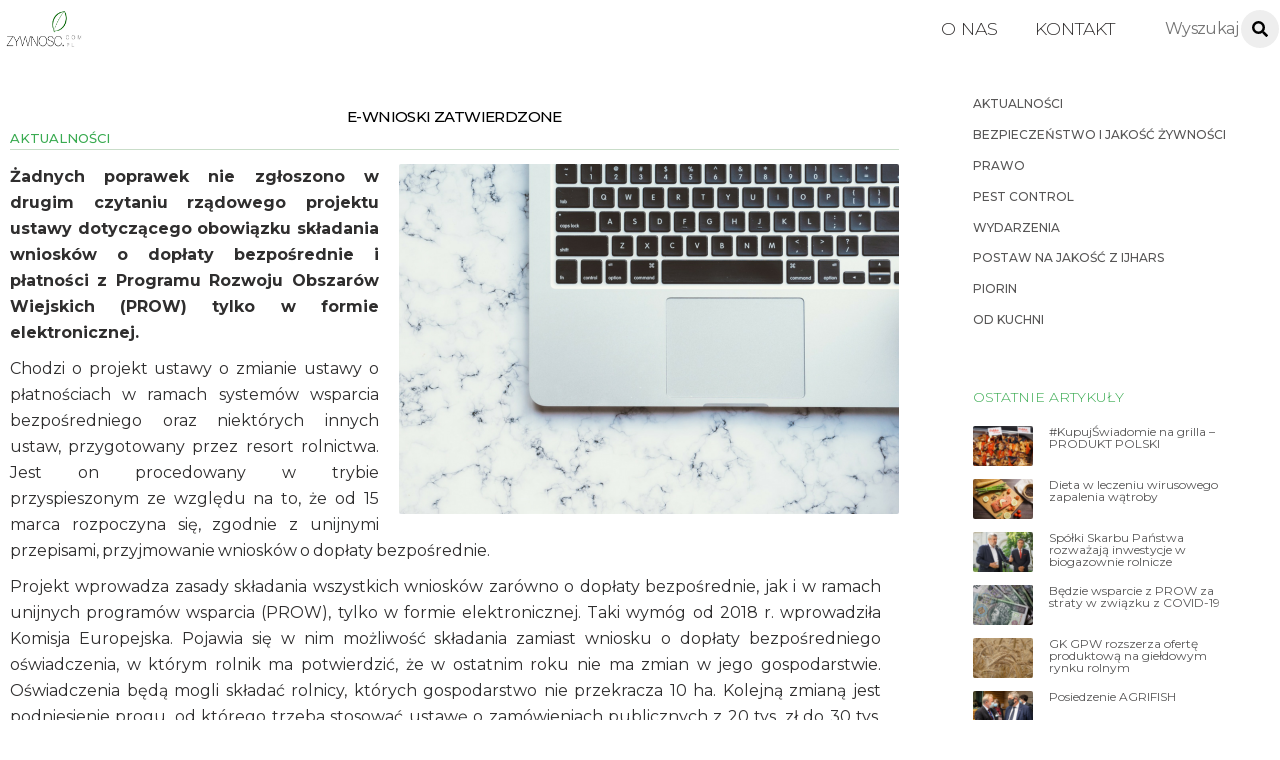

--- FILE ---
content_type: text/html; charset=UTF-8
request_url: https://www.zywnosc.com.pl/e-wnioski-zatwierdzone/
body_size: 19017
content:
<!DOCTYPE html>
<html lang="pl-PL">
<head>
	    <meta charset="UTF-8">
	    <meta name="viewport" content="width=device-width, initial-scale=1">
    <title>E-wnioski zatwierdzone</title>
<meta name='robots' content='max-image-preview:large' />
	<style>img:is([sizes="auto" i], [sizes^="auto," i]) { contain-intrinsic-size: 3000px 1500px }</style>
		    <style id="tf_lazy_style">
		[data-tf-src]{opacity:0}.tf_svg_lazy{transition:filter .3s linear!important;filter:blur(25px);opacity:1;transform:translateZ(0)}.tf_svg_lazy_loaded{filter:blur(0)}.module[data-lazy],.module[data-lazy] .ui,.module_row[data-lazy]:not(.tb_first),.module_row[data-lazy]:not(.tb_first)>.row_inner,.module_row:not(.tb_first) .module_column[data-lazy],.module_subrow[data-lazy]>.subrow_inner{background-image:none!important}
	    </style>
	    <noscript><style>[data-tf-src]{display:none!important}.tf_svg_lazy{filter:none!important;opacity:1!important}</style></noscript>
	    	    <style id="tf_lazy_common">
							/*chrome bug,prevent run transition on the page loading*/
				body:not(.page-loaded),body:not(.page-loaded) #header,body:not(.page-loaded) a,body:not(.page-loaded) img,body:not(.page-loaded) figure,body:not(.page-loaded) div,body:not(.page-loaded) i,body:not(.page-loaded) li,body:not(.page-loaded) span,body:not(.page-loaded) ul{animation:none!important;transition:none!important}body:not(.page-loaded) #main-nav li .sub-menu{display:none}
				img{max-width:100%;height:auto}
						.tf_fa{display:inline-block;width:1em;height:1em;stroke-width:0;stroke:currentColor;overflow:visible;fill:currentColor;pointer-events:none;vertical-align:middle}#tf_svg symbol{overflow:visible}.tf_lazy{position:relative;visibility:visible;contain:paint;display:block;opacity:.3}.wow .tf_lazy{visibility:hidden;opacity:1;position:static;display:inline}.tf_audio_lazy audio,.wp-audio-shortcode,.wp-video-shortcode{visibility:hidden;height:0}.mejs-container{visibility:visible}.tf_iframe_lazy{transition:opacity .3s ease-in-out;min-height:10px}.swiper-wrapper{contain:none;display:flex}.swiper-slide{flex-shrink:0;opacity:0}.tf_lazy.swiper-wrapper .tf_lazy{contain:none}.swiper-wrapper>br,.tf_lazy.swiper-wrapper .tf_lazy:after,.tf_lazy.swiper-wrapper .tf_lazy:before{display:none}.tf_lazy:after,.tf_lazy:before{content:'';display:inline-block;position:absolute;width:10px!important;height:10px!important;margin:0 3px;top:50%!important;right:50%!important;left:auto!important;border-radius:100%;background-color:currentColor;visibility:visible;animation:tf-hrz-loader infinite .75s cubic-bezier(.2,.68,.18,1.08)}.tf_lazy:after{width:6px!important;height:6px!important;right:auto!important;left:50%!important;margin-top:3px;animation-delay:-.4s}@keyframes tf-hrz-loader{0%{transform:scale(1);opacity:1}50%{transform:scale(.1);opacity:.6}100%{transform:scale(1);opacity:1}}.tf_lazy_lightbox{position:fixed;background:rgba(11,11,11,.8);color:#ccc;top:0;left:0;display:flex;align-items:center;justify-content:center;z-index:999}.tf_lazy_lightbox .tf_lazy:after,.tf_lazy_lightbox .tf_lazy:before{background:#fff}
		</style>
			<noscript><style>body:not(.page-loaded) #main-nav li .sub-menu{display:block}</style></noscript>
	    		    <link rel="preconnect" href="https://fonts.gstatic.com" crossorigin/>
		<link rel="dns-prefetch" href="//www.google-analytics.com"/>
	<link rel="preload" href="https://www.zywnosc.com.pl/wp-content/uploads/themify-css/concate/themify-concate-4da2d9f9e951d5ff2aca58adbf7440e5.min.css" as="style"/><link type="text/css" id="themify_concate-css" rel="stylesheet" href="https://www.zywnosc.com.pl/wp-content/uploads/themify-css/concate/themify-concate-4da2d9f9e951d5ff2aca58adbf7440e5.min.css"/><link rel="preload" href="https://www.zywnosc.com.pl/wp-content/uploads/themify-css/concate/themify-mobile-c48a400ea1a838c68ea10b90a862870c.min.css" as="style" media="screen and (max-width:900px)"/><link type="text/css" id="themify_mobile_concate-css" rel="stylesheet" href="https://www.zywnosc.com.pl/wp-content/uploads/themify-css/concate/themify-mobile-c48a400ea1a838c68ea10b90a862870c.min.css" media="screen and (max-width:900px)"/><link rel="alternate" type="application/rss+xml" title=" &raquo; Kanał z wpisami" href="https://www.zywnosc.com.pl/feed/" />
<link rel="alternate" type="application/rss+xml" title=" &raquo; Kanał z komentarzami" href="https://www.zywnosc.com.pl/comments/feed/" />
<style id='classic-theme-styles-inline-css'>
/*! This file is auto-generated */
.wp-block-button__link{color:#fff;background-color:#32373c;border-radius:9999px;box-shadow:none;text-decoration:none;padding:calc(.667em + 2px) calc(1.333em + 2px);font-size:1.125em}.wp-block-file__button{background:#32373c;color:#fff;text-decoration:none}
</style>
<style id='global-styles-inline-css'>
:root{--wp--preset--aspect-ratio--square: 1;--wp--preset--aspect-ratio--4-3: 4/3;--wp--preset--aspect-ratio--3-4: 3/4;--wp--preset--aspect-ratio--3-2: 3/2;--wp--preset--aspect-ratio--2-3: 2/3;--wp--preset--aspect-ratio--16-9: 16/9;--wp--preset--aspect-ratio--9-16: 9/16;--wp--preset--color--black: #000000;--wp--preset--color--cyan-bluish-gray: #abb8c3;--wp--preset--color--white: #ffffff;--wp--preset--color--pale-pink: #f78da7;--wp--preset--color--vivid-red: #cf2e2e;--wp--preset--color--luminous-vivid-orange: #ff6900;--wp--preset--color--luminous-vivid-amber: #fcb900;--wp--preset--color--light-green-cyan: #7bdcb5;--wp--preset--color--vivid-green-cyan: #00d084;--wp--preset--color--pale-cyan-blue: #8ed1fc;--wp--preset--color--vivid-cyan-blue: #0693e3;--wp--preset--color--vivid-purple: #9b51e0;--wp--preset--gradient--vivid-cyan-blue-to-vivid-purple: linear-gradient(135deg,rgba(6,147,227,1) 0%,rgb(155,81,224) 100%);--wp--preset--gradient--light-green-cyan-to-vivid-green-cyan: linear-gradient(135deg,rgb(122,220,180) 0%,rgb(0,208,130) 100%);--wp--preset--gradient--luminous-vivid-amber-to-luminous-vivid-orange: linear-gradient(135deg,rgba(252,185,0,1) 0%,rgba(255,105,0,1) 100%);--wp--preset--gradient--luminous-vivid-orange-to-vivid-red: linear-gradient(135deg,rgba(255,105,0,1) 0%,rgb(207,46,46) 100%);--wp--preset--gradient--very-light-gray-to-cyan-bluish-gray: linear-gradient(135deg,rgb(238,238,238) 0%,rgb(169,184,195) 100%);--wp--preset--gradient--cool-to-warm-spectrum: linear-gradient(135deg,rgb(74,234,220) 0%,rgb(151,120,209) 20%,rgb(207,42,186) 40%,rgb(238,44,130) 60%,rgb(251,105,98) 80%,rgb(254,248,76) 100%);--wp--preset--gradient--blush-light-purple: linear-gradient(135deg,rgb(255,206,236) 0%,rgb(152,150,240) 100%);--wp--preset--gradient--blush-bordeaux: linear-gradient(135deg,rgb(254,205,165) 0%,rgb(254,45,45) 50%,rgb(107,0,62) 100%);--wp--preset--gradient--luminous-dusk: linear-gradient(135deg,rgb(255,203,112) 0%,rgb(199,81,192) 50%,rgb(65,88,208) 100%);--wp--preset--gradient--pale-ocean: linear-gradient(135deg,rgb(255,245,203) 0%,rgb(182,227,212) 50%,rgb(51,167,181) 100%);--wp--preset--gradient--electric-grass: linear-gradient(135deg,rgb(202,248,128) 0%,rgb(113,206,126) 100%);--wp--preset--gradient--midnight: linear-gradient(135deg,rgb(2,3,129) 0%,rgb(40,116,252) 100%);--wp--preset--font-size--small: 13px;--wp--preset--font-size--medium: 20px;--wp--preset--font-size--large: 36px;--wp--preset--font-size--x-large: 42px;--wp--preset--spacing--20: 0.44rem;--wp--preset--spacing--30: 0.67rem;--wp--preset--spacing--40: 1rem;--wp--preset--spacing--50: 1.5rem;--wp--preset--spacing--60: 2.25rem;--wp--preset--spacing--70: 3.38rem;--wp--preset--spacing--80: 5.06rem;--wp--preset--shadow--natural: 6px 6px 9px rgba(0, 0, 0, 0.2);--wp--preset--shadow--deep: 12px 12px 50px rgba(0, 0, 0, 0.4);--wp--preset--shadow--sharp: 6px 6px 0px rgba(0, 0, 0, 0.2);--wp--preset--shadow--outlined: 6px 6px 0px -3px rgba(255, 255, 255, 1), 6px 6px rgba(0, 0, 0, 1);--wp--preset--shadow--crisp: 6px 6px 0px rgba(0, 0, 0, 1);}:where(.is-layout-flex){gap: 0.5em;}:where(.is-layout-grid){gap: 0.5em;}body .is-layout-flex{display: flex;}.is-layout-flex{flex-wrap: wrap;align-items: center;}.is-layout-flex > :is(*, div){margin: 0;}body .is-layout-grid{display: grid;}.is-layout-grid > :is(*, div){margin: 0;}:where(.wp-block-columns.is-layout-flex){gap: 2em;}:where(.wp-block-columns.is-layout-grid){gap: 2em;}:where(.wp-block-post-template.is-layout-flex){gap: 1.25em;}:where(.wp-block-post-template.is-layout-grid){gap: 1.25em;}.has-black-color{color: var(--wp--preset--color--black) !important;}.has-cyan-bluish-gray-color{color: var(--wp--preset--color--cyan-bluish-gray) !important;}.has-white-color{color: var(--wp--preset--color--white) !important;}.has-pale-pink-color{color: var(--wp--preset--color--pale-pink) !important;}.has-vivid-red-color{color: var(--wp--preset--color--vivid-red) !important;}.has-luminous-vivid-orange-color{color: var(--wp--preset--color--luminous-vivid-orange) !important;}.has-luminous-vivid-amber-color{color: var(--wp--preset--color--luminous-vivid-amber) !important;}.has-light-green-cyan-color{color: var(--wp--preset--color--light-green-cyan) !important;}.has-vivid-green-cyan-color{color: var(--wp--preset--color--vivid-green-cyan) !important;}.has-pale-cyan-blue-color{color: var(--wp--preset--color--pale-cyan-blue) !important;}.has-vivid-cyan-blue-color{color: var(--wp--preset--color--vivid-cyan-blue) !important;}.has-vivid-purple-color{color: var(--wp--preset--color--vivid-purple) !important;}.has-black-background-color{background-color: var(--wp--preset--color--black) !important;}.has-cyan-bluish-gray-background-color{background-color: var(--wp--preset--color--cyan-bluish-gray) !important;}.has-white-background-color{background-color: var(--wp--preset--color--white) !important;}.has-pale-pink-background-color{background-color: var(--wp--preset--color--pale-pink) !important;}.has-vivid-red-background-color{background-color: var(--wp--preset--color--vivid-red) !important;}.has-luminous-vivid-orange-background-color{background-color: var(--wp--preset--color--luminous-vivid-orange) !important;}.has-luminous-vivid-amber-background-color{background-color: var(--wp--preset--color--luminous-vivid-amber) !important;}.has-light-green-cyan-background-color{background-color: var(--wp--preset--color--light-green-cyan) !important;}.has-vivid-green-cyan-background-color{background-color: var(--wp--preset--color--vivid-green-cyan) !important;}.has-pale-cyan-blue-background-color{background-color: var(--wp--preset--color--pale-cyan-blue) !important;}.has-vivid-cyan-blue-background-color{background-color: var(--wp--preset--color--vivid-cyan-blue) !important;}.has-vivid-purple-background-color{background-color: var(--wp--preset--color--vivid-purple) !important;}.has-black-border-color{border-color: var(--wp--preset--color--black) !important;}.has-cyan-bluish-gray-border-color{border-color: var(--wp--preset--color--cyan-bluish-gray) !important;}.has-white-border-color{border-color: var(--wp--preset--color--white) !important;}.has-pale-pink-border-color{border-color: var(--wp--preset--color--pale-pink) !important;}.has-vivid-red-border-color{border-color: var(--wp--preset--color--vivid-red) !important;}.has-luminous-vivid-orange-border-color{border-color: var(--wp--preset--color--luminous-vivid-orange) !important;}.has-luminous-vivid-amber-border-color{border-color: var(--wp--preset--color--luminous-vivid-amber) !important;}.has-light-green-cyan-border-color{border-color: var(--wp--preset--color--light-green-cyan) !important;}.has-vivid-green-cyan-border-color{border-color: var(--wp--preset--color--vivid-green-cyan) !important;}.has-pale-cyan-blue-border-color{border-color: var(--wp--preset--color--pale-cyan-blue) !important;}.has-vivid-cyan-blue-border-color{border-color: var(--wp--preset--color--vivid-cyan-blue) !important;}.has-vivid-purple-border-color{border-color: var(--wp--preset--color--vivid-purple) !important;}.has-vivid-cyan-blue-to-vivid-purple-gradient-background{background: var(--wp--preset--gradient--vivid-cyan-blue-to-vivid-purple) !important;}.has-light-green-cyan-to-vivid-green-cyan-gradient-background{background: var(--wp--preset--gradient--light-green-cyan-to-vivid-green-cyan) !important;}.has-luminous-vivid-amber-to-luminous-vivid-orange-gradient-background{background: var(--wp--preset--gradient--luminous-vivid-amber-to-luminous-vivid-orange) !important;}.has-luminous-vivid-orange-to-vivid-red-gradient-background{background: var(--wp--preset--gradient--luminous-vivid-orange-to-vivid-red) !important;}.has-very-light-gray-to-cyan-bluish-gray-gradient-background{background: var(--wp--preset--gradient--very-light-gray-to-cyan-bluish-gray) !important;}.has-cool-to-warm-spectrum-gradient-background{background: var(--wp--preset--gradient--cool-to-warm-spectrum) !important;}.has-blush-light-purple-gradient-background{background: var(--wp--preset--gradient--blush-light-purple) !important;}.has-blush-bordeaux-gradient-background{background: var(--wp--preset--gradient--blush-bordeaux) !important;}.has-luminous-dusk-gradient-background{background: var(--wp--preset--gradient--luminous-dusk) !important;}.has-pale-ocean-gradient-background{background: var(--wp--preset--gradient--pale-ocean) !important;}.has-electric-grass-gradient-background{background: var(--wp--preset--gradient--electric-grass) !important;}.has-midnight-gradient-background{background: var(--wp--preset--gradient--midnight) !important;}.has-small-font-size{font-size: var(--wp--preset--font-size--small) !important;}.has-medium-font-size{font-size: var(--wp--preset--font-size--medium) !important;}.has-large-font-size{font-size: var(--wp--preset--font-size--large) !important;}.has-x-large-font-size{font-size: var(--wp--preset--font-size--x-large) !important;}
:where(.wp-block-post-template.is-layout-flex){gap: 1.25em;}:where(.wp-block-post-template.is-layout-grid){gap: 1.25em;}
:where(.wp-block-columns.is-layout-flex){gap: 2em;}:where(.wp-block-columns.is-layout-grid){gap: 2em;}
:root :where(.wp-block-pullquote){font-size: 1.5em;line-height: 1.6;}
</style>
<link rel="preload" href="https://www.zywnosc.com.pl/wp-content/plugins/newsletter/style.css?ver=9.1.0" as="style" /><link rel='stylesheet' id='newsletter-css' href='https://www.zywnosc.com.pl/wp-content/plugins/newsletter/style.css?ver=9.1.0' media='all' />
<link rel="preload" href="https://www.zywnosc.com.pl/wp-content/plugins/yet-another-related-posts-plugin/style/styles_thumbnails.css?ver=5.30.11" as="style" /><link rel='stylesheet' id='yarpp-thumbnails-css' href='https://www.zywnosc.com.pl/wp-content/plugins/yet-another-related-posts-plugin/style/styles_thumbnails.css?ver=5.30.11' media='all' />
<style id='yarpp-thumbnails-inline-css'>
.yarpp-thumbnails-horizontal .yarpp-thumbnail {width: 130px;height: 170px;margin: 5px;margin-left: 0px;}.yarpp-thumbnail > img, .yarpp-thumbnail-default {width: 120px;height: 120px;margin: 5px;}.yarpp-thumbnails-horizontal .yarpp-thumbnail-title {margin: 7px;margin-top: 0px;width: 120px;}.yarpp-thumbnail-default > img {min-height: 120px;min-width: 120px;}
</style>
<script src="https://www.zywnosc.com.pl/wp-includes/js/jquery/jquery.min.js?ver=3.7.1" id="jquery-core-js"></script>
<script src="https://www.zywnosc.com.pl/wp-content/plugins/shortcode-for-current-date/dist/script.js?ver=6.8.3" id="shortcode-for-current-date-script-js"></script>
<link rel="https://api.w.org/" href="https://www.zywnosc.com.pl/wp-json/" /><link rel="alternate" title="JSON" type="application/json" href="https://www.zywnosc.com.pl/wp-json/wp/v2/posts/8757" /><link rel="EditURI" type="application/rsd+xml" title="RSD" href="https://www.zywnosc.com.pl/xmlrpc.php?rsd" />
<meta name="generator" content="WordPress 6.8.3" />
<link rel="canonical" href="https://www.zywnosc.com.pl/e-wnioski-zatwierdzone/" />
<link rel='shortlink' href='https://www.zywnosc.com.pl/?p=8757' />
<link rel="alternate" title="oEmbed (JSON)" type="application/json+oembed" href="https://www.zywnosc.com.pl/wp-json/oembed/1.0/embed?url=https%3A%2F%2Fwww.zywnosc.com.pl%2Fe-wnioski-zatwierdzone%2F" />
<link rel="alternate" title="oEmbed (XML)" type="text/xml+oembed" href="https://www.zywnosc.com.pl/wp-json/oembed/1.0/embed?url=https%3A%2F%2Fwww.zywnosc.com.pl%2Fe-wnioski-zatwierdzone%2F&#038;format=xml" />
<link rel="stylesheet" href="https://fonts.googleapis.com/css?family=Montserrat:100,200,300,400,500,600,700,800,900;subset=latin-ext" />
	<style>
	@keyframes themifyAnimatedBG{
		0%{background-color:#33baab}100%{background-color:#e33b9e}50%{background-color:#4961d7}33.3%{background-color:#2ea85c}25%{background-color:#2bb8ed}20%{background-color:#dd5135}
	}
	.page-loaded .module_row.animated-bg{
		animation:themifyAnimatedBG 30000ms infinite alternate
	}
	</style>
	<style id="tb_inline_styles">.tb_animation_on{overflow-x:hidden}.themify_builder .wow{visibility:hidden;animation-fill-mode:both}.themify_builder .tf_lax_done{transition-duration:.8s;transition-timing-function:cubic-bezier(.165,.84,.44,1)}.wow.tf_lax_done{animation-fill-mode:backwards}.sticky-wrapper.tb_sticky_scroll_active [data-sticky-active]{z-index:1}.sticky-wrapper.tb_sticky_scroll_active [data-sticky-active] .hide-on-stick{display:none}</style><noscript><style>.themify_builder .wow,.wow .tf_lazy{visibility:visible!important}</style></noscript>		<style id="wp-custom-css">
			body {color:#2f2e2e}
h4 {font-weight:200}
.front2 h2	{
	padding:5px;
	border-radius:2px;
	background:#00000040
	}
.entry-content p {
	margin:0;
	
}
input[type=reset]:hover, input[type=submit]:hover, button:hover {background-color:#3aab51 !important;}
.module-menu-container li{font-size:10px}
.post-image img {border-radius:2px}
.overlay .product, .polaroid .product, .loops-wrapper.polaroid .post, .loops-wrapper.overlay .post {border-radius:2px}
#sidebar .post-content{border:none}
.archive  .post-content {border:1px solid #eae7e7;
border-top:none}
.module-buttons .builder_button.blue, .builder_button {background-color:white}
#footerwrap {padding:45px 0 0}
.footer-text {padding:1em !important}
.page-title, h1 {font-size:16px;
color:black;
padding-bottom:3%}
.fixed-header-on #site-logo img {
  height: 50px;
	
  width: 120px !important;
  transition: all .03s;
}
.entry-content {word-spacing:-1px}
.entry-content p {padding-bottom:10px}
.footer-text-inner {display:none}
.author-avatar img{display:none}
.post-date-wrap.post-date-inline {float:right}
#main-nav ul a:hover {color:#3aab51}
#footer a:hover {color:#3aab51}
#footer {text-transform:uppercase}
.footer-left-col .section-col {width:100%}
.footer-left-col .main-col, .footer-right-col .main-col{display:none}
.pagenav .current {
    border-color: 
#3aab51;
background-color:
	#3aab51;}
.author-box {margin:0}
.module-buttons.small span {
    font-size: 15px;
	font-weight: 500;}
.builder_button span{padding:0}
.module-buttons .builder_button:hover {box-shadow:none }
.module-buttons .builder_button {box-shadow:none}
#menu-dzialy {text-transform:uppercase}
.ui.nav.fullwidth>li, .ui.window>.nav>li {border:none}
.archive .entry-content p {height:59px;overflow:hidden}

.search .entry-content p {height:65px;}
.search .post-title {min-height:40px}
#sidebar a:hover {color:#3aab51}
.more-link{float:right;color:#3aab51;margin-top:0px}
.more-link:after {
	content:none;
}
.ihc-ap-theme-2 .ihc-ap-menu {background-color:#3aab51}
.ihc-ap-theme-2 .ihc-ap-menu .ihc-ap-menu-item {background-color:#3aab51}
.ihc-user-page-top-ap-wrapper .ihc-top-level-box.ihc-expired-level {background-color:#3aab51}
.ihc_level_template_3 .ihc-level-item-link {background-image:none !important}
.ihc_level_template_3 .ihc-level-item-price {background-image:none !important;
	background-color:#3aab51 !important}
.ihc-file-upload-button .ajax-file-upload {background:#3aab51;
	border:none}
.iump-subscription-page-top .iump-subscription-page-top-title {border-bottom: 1px solid #3aab51}
.ihc-register-10 .iump-submit-form input {background-image:none !important;
	background-color:#3aab51 !important}
.iump-renew-subscription-button {background:#3aab51}
.ihc-level-status-set-Expired {color:#3aab51}
tfoot {display:none}
.sidepost .post-title a {text-transform:none !important}
.sidepost .post-title {padding:0 !important;
font-size:15px !important;text-align:left} 
.sidepost .post-image {
	margin:0 !important}
.loops-wrapper.list-large-image .post-image {max-width:100%}
#headerwrap {
	border:none
	}

.post-title a {
    color: white;
    font-weight: 100;
	}

.ihc-register-13 .iump-form-text .iump-labels-register  {
	min-width:130px !important 
}

.iump-form-password  {
	min-width:130px !important 
}

.ihc-register-col {
	padding-top:5%;padding-bottom:5%
	}

.ihc-register-13 .iump-submit-form input {
		max-width:150px;
	padding:10px 14px;
	
}
input[type=reset], input[type=submit], button {border-radius:3px}

.ihc-register-13 .iump-submit-form input:hover {
	border-radius:3px
}

input[type=reset]:hover, input[type=submit]:hover, 	button:hover {
    background-color: #fba700;
    box-shadow: 0 10px 30px 0 rgba(97, 93, 85, 0.3);
}

#main-nav li:not(.themify-widget-menu)>ul {border:none}
.themify_builder_12468_row.module_row_0 a {
	text-decoration:none
	}

.themify_builder_12468_row.module_row_0.module_row {
	text-align:left
	}

.ihc-wrapp-the-errors {
	border:none;
	background:none;
	text-align:center
	}
.widget .feature-posts-list .post-img {border-radius:2px}
.ihc_level_template_3 .ihc-level-item {
	min-width:220px;
	max-width:300px
	}

	.ihc_level_template_3 .ihc-level-item-price {
	background: -webkit-linear-gradient(top,rgba(33, 121, 17, 0.35),rgba(39, 107, 26, 0.47));
	}

.ihc_level_template_3 .ihc-level-item-link {
	background:-webkit-gradient(linear,left bottom,left top,color-stop(0,#39551c),color-stop(1,#629032))
	}
	
.ihc_level_template_3 .ihc-level-item-link {
	padding:0 !important
	}

.ihc-login-template-4 .impu-form-submit input {
	border:none !important;
	background-color:#3aab51 !important
	}

.slide-inner-wrap{
	margin:0 !important
	}
	
.ihc-login-template-4 {
	display:block;
	margin:auto;
	padding:20px;
	min-width:20%
	}
	
.premium h1 {
	font-size:25px;
	font-weight: 100;
    color: #55575d;
	}
	
.premium {
	margin-left:5%;
	margin-right:5%
	}
	
.themify_builder_12470_row.module_row_0.module_row {
	padding-top:4% !important;
	padding-bottom:25%
	}
.loops-wrapper.grid4 .post {padding-bottom:4px}
#content  {
	padding:10px
	}
	
.ihc_level_template_3 .ihc-level-item-link {    
    margin: 16px auto;
   	padding: 0px 16px;
    font-size: 13px;
    background-color: #3aab51;
	}
	
.widget .feature-posts-list li {
	margin:0 !important
	}
	
.widget .feature-posts-list .feature-posts-title {
    margin: 5px 0 0em;
    line-height: 1em;
    font-size: 12px;
	max-width: 270px;
	}
	
.single .entry-content {
	margin-right:2%
	}
	
.module_row_0 .module_column_1.tb_12469_column.module_column {
	background:none
	}

.module-text a{ 
    font-size: 16px;
    margin-right: 17px;
    line-height: 2em;
	text-transform: uppercase;
    
    padding-left: 5px;
    padding-top: 0;
    padding-right: 5px;
    /* padding: 2px; */
    border-radius: 3px;
    
	}
.ihc-login-template-10 .impu-form-line-fr {
		text-align:right
}

.module_row.fullheight>.row_inner>.module_column, .module_row.fullheight>.row_inner 
{ min-height:50vh}
.ihc-register-13 {
		
	border-radius:4px}

.themify_builder .plain-text-12468-sub_row_0-0-1-0-0.module-plain-text {padding-top:5%;padding-bottom:5%;padding-left:10px}

.ihc-login-template-10 .impu-form-submit input {border:1px solid gray; background-color:#ccc;}
.module-text p {
	line-height:1.2em;
	margin:0 !important
	}
	
.ihc-login-template-10 .fa-ihc {
	line-height:36px
	}
	
.ihc-login-template-10 .impu-form-submit input {
	color:#0000008f !important;
	border-radius:3px;
	min-height:27px;
	font-size:13px;
	padding:6px;width:inherit
	}
	
.ihc-login-template-10 {
	padding-left:80px;
	padding-right:80px;
	}
	
.ihc-login-template-10 .impu-form-line-fr {
	line-height:1em
	}
	
.ihc-login-template-10 {
	background:none
	}

.post-meta .entry-meta p {
	float:right
	}
	
.widget {
	margin:0 ;
	margin-right:0
	}
	
.footer-text {
	border:none 
	}
	
#footer .widget {
	margin :0 !important
	}
	
.widgettitle {
	color:#3aab51  !important;
	font-size:0.75em !important;
	margin:0 !important
	}
	
.widget_search {
	float:left;
	width:100%
	}
	
.post-title a {
	color:black;
	}
	
.single-post .post-title {
	
	padding-top:3%;
	
	}
.arrow {color:#3aab51 !important}
.post-category a{font-size:13px !important}
#sidebar, #sidebar-alt {
	padding: 1.75% 0 2%;}
.single .post-meta a {
	font-size:13px
	}
.post-tag{line-height:1.2em;letter-spacing:2px;text-transform:uppercase;font-size:10px}
.single .post .post-image { 
    
	float: left;
	margin-bottom:0;
	margin-right:20px;
	
	}
	
.single .entry-meta {
	padding-bottom:5px;
	text-align:left;
	line-height:0.8em;
	border-bottom:1px solid #2a792a40;
	
	}
.builder-posts-wrap .post-title a {font-size:15px !important;font-weight:500 !important}
.single .post-title  {
	text-transform:uppercase;font-size:25px;font-weight:500;color:black
	}
	
.post-filter {
	margin: 0px;
	margin-bottom: 0px;
	text-align:right;
	}
	
.module-text p {
	margin:0 0 0 0.4em
	}
	
.module-plain-text {
	font-size:14px;
	}
	
.post-image {
	margin:0
	}
	
#header	{
	padding:5px;
	}
	
.module-slider {
	margin-bottom:0;
	}
	
input#s {
	margin-top:0px;
	margin:0 !important ;
	border:1px solid;
	border-color:rgba(0,0,0,0.1);
	box-shadow:none;
	padding:4px;
	height:27px
	}
	
.single .post-category a {
	color: #3aab51;
	font-weight: 500;
	font-size: 16px;
	text-transform:uppercase;
	margin-right:15px;
	}
.wp_rp_content {margin-top:5%}
.post-title {
	font-size:15px !important
	}
.menu-dzialy-container{font-size:12px; font-weight:500}
.carousel-nav-wrap {
	padding-top:4px !important;
	padding-bottom:0 !important
	}
	.loops-wrapper .post-image
{margin-bottom:0}
.news .post-title {
	padding:5px;
	padding-bottom:0;
	
	}
	
.news .post-title a {
	
	font-weight:800
	}
	
.news .entry-content {
	padding-left:5px;
	font-size:14px;
	line-height:1.5em
	}
	
.news .post-content {

	overflow:hidden
	}
.loops-wrapper.boxed .post {
	border-radius:1px
	}

.ihc-register-13 .iump-form-text input[type=text], .ihc-register-13 .iump-form-password input[type=text], .ihc-register-13 .iump-form-password input[type=password], .ihc-register-13 .iump-form-unique_value_text input[type=text], .ihc-register-13 .iump-form-date input[type=text] {max-width:130px}
	
.themify_builder_slider_wrap .carousel-pager a:hover, .themify_builder_slider_wrap .carousel-pager a.selected {
	border:1px solid green;
	background:none
	}
	
.LISTA .post-content {
	padding:0px;
	}
	
.LISTA a {
	font-weight:300
	}
	
.post-filter li a {
	font-weight:300;
	}
	
.gora .sub_column_post_2 {
	padding-left: 10px;
    line-height: 1em;
	}
.footer-left-col .main-col, .footer-left-col .section-col{margin-left:0}
.gora .module-title {
	font-weight:100;
	margin:0px 0 0px 0;
	color:black;
	font-size:15px;
	float:left;
	margin-left:190px;
    }

.loops-wrapper.boxed .post {
	box-shadow:none
	}
	
.search_a .module_column {
	margin-left:0 !important
	}
	
.gora .image-wrap {
	width:34px
	}
	
#searchform {
	margin-right:0px;
	}
	
.slide-content {
	background: linear-gradient(to bottom, rgba(0,0,0,0), rgba(0,0,0,1))!important;
	bottom:0px !important
	}
	
.news2 .entry-title {
	padding-left:5px;
	padding-bottom:3px
	}
	
.news2 .post-content {
	background:none !important;
	padding:0px  !important
	}
	
.news2 .post-content-inner {
	background-color:rgba(10, 93, 23, 0.87);
	padding-top:2px !important
	}
	
#main-nav a {
	font-size:1.1em;
	font-weight:300
	}
#main-nav li a {text-transform:uppercase}

.archive .post-content {
	text-align:left;
	padding:6px;
	max-height:206px;
	overflow:hidden
	}
	
.archive .post-category a {
	text-transform:uppercase;
	color:white;
	padding: 2px;
    border-radius: 3px;
    background: #006314;
    font-size: 12px !important;
	}
.archive .post-title {min-height:52px;}
.archive .post-title a {	font-size:13px;
	font-weight:800;
	
	
	}
	
.archive .page-title {
	color:#3aab51;
	font-weight:300;
	font-size:16px;
	text-transform:uppercase;
	margin-top:50px
	}
.search .post-content {
	text-align:left;
	padding:6px;
	max-height:206px;
	overflow:hidden
	}
	
.search .post-category a {
	text-transform:uppercase;
	color:white;
	padding: 2px;
    border-radius: 3px;
    background: #006314;
    font-size: 12px !important;
	}
	
.search .post-title a {
	font-size:15px;
	font-weight:800;
	}
	
.search .page-title {
	color:#3aab51;
	font-weight:300;
	font-size:16px;
	text-transform:uppercase;
	margin-top:50px
	}	

.module-buttons {
	float:left;text-align:left !important
	}
	
.news {
	margin-top:1%
	}
	
.news .post-content-inner {
	padding-top:0;
	font-size:17px
	}
	
.widgettitle {
	margin-bottom:20px !important;
	color:#3aab51;
	font-weight:300;
	font-size:14px !important;
	text-transform:uppercase
	}
	
.module-title {
	color:#3aab51;
	font-weight:500;
	margin-bottom:0;
	font-size:19px
	}
	.module-title a {
	color:#3aab51;
	font-weight:500;
	margin-bottom:0;
	font-size:19px
	}
.news .module-title {
	padding:0px;
	padding-left:3px;
	padding-right:3px;
	margin:0;
	margin-bottom:10px;
	float:left;
	}
	.mc4wp-form-fields input[type=email]
{border:1px solid #3aab51;border-radius:2px;}
.mc4wp-form-fields input[type=submit]
{    border-radius: 3px;
    background-color: #3aab51;
box-shadow:none;
margin: 0 0 15px;
padding: .4em 1.4em;
}
.mc4wp-form-fields input[type=submit]:hover {box-shadow:none;background-color:black;color:white;
transform:none;}

.loops-wrapper.overlay .post:hover .post-content, .loops-wrapper.polaroid .post:hover .post-content {
	top:75% !important
	}
	
.module-divider {
	margin-top:10 px !important
	}
	
.LISTA .module-title {
	color: #fffbfb !important;
    text-align: center !important;
    font-weight: 500;
    background: green;
    padding: 0px;
    border-radius: 3px;
  	border: 1px solid green;
	}

.module-divider {
	margin-top:2px
	}
	
.category p {
	font-size:13px;
	line-height:1.7em
	}
	
.LISTA .post {
	margin-bottom:0 !important
	}
	
.loops-wrapper.overlay .post-image+.post-content, .loops-wrapper.polaroid .post-image+.post-content  {
	background: linear-gradient(to bottom, rgba(0,0,0,0.1), rgba(0,0,0,1))!important;max-height:70px;
		padding:2%;
	}
#themify-feature-posts-1090 {margin-top:50px}
#headerwrap #searchform #s:hover {background-color:white}
#headerwrap #searchform #s {border-radius:2px;    
    width: 140px;color:black}
#headerwrap #searchform .icon-search:before {background-color:black}
#headerwrap #searchform #s:focus, #headerwrap #searchform #s:hover, #headerwrap #searchform .icon-search:hover+#s {background-color:white;}

#headerwrap #searchform .icon-search:before {
	height:14px;width:14px;margin-left:-11px;
}
.entry-title a:hover {color:#298c1f}
#footer .back-top.back-top-float {background-color:#298c1f;
box-shadow: 0 1px 5px 0 rgba(61, 86, 65, 0.92);}
#footer .back-top.back-top-float:hover {box-shadow:none}
.widget_search {
    float: left;
	margin-right: 86px;
margin-top:-9px;}
.loops-wrapper.overlay .post:hover .post-content, .loops-wrapper.polaroid .post:hover .post-content {
	top:75% !important
	}
.loops-wrapper.polaroid:hover .post-image+.post-content:hover
{top:75% !important}
.polaroid .entry-title {margin-bottom:24px;}
.news1 article {
	border: 1px solid ;
	border-radius:2px;
	margin-top:2%
	}
	
.news1 .post-title {
	margin:0;
	padding:4px;
	background:#298c1f
	}
	
.loops-wrapper.polaroid .post-image+.post-content {
	top:70%
	}
.post-meta .post-author:after, .post-meta .post-category:after, .post-meta .post-tag:after {display:none}
#main-nav{margin-right:100px}
.single .post-title {text-align:center;font-size:16px}
.single .post .post-image {float:right;margin-left:20px;margin-right:0}
.themify_builder_content-2 .tb_52yq807.module-slider 
{margin-top:1.4em}
.event-list-view {
	margin-bottom:0 !important;
	margin-left:0 !important;
	margin-top:10px !important;
	}
	
.event-list-view a {
	font-size:12px !important;
	line-height:1em;
	}
	
.event-list-view h3 {
	line-height:0.4em
	}
	
.startdate {
	background:none !important;
	border:1px solid #298c1f
	}
	
.enddate {
	background:none !important;
	border:1px solid #298c1f
	}
	
li.event {
	margin:0 !important;
	list-style:none !important
	}
	
.um-button {
	float:right;
	max-width:120px;
	padding:10px 0px !important
	}
	
a.um-button {
	padding:10px 0px !important
	}
	
.um input[type=submit].um-button {
	background:#298c1f
	}
	
.uimob340 .um-half {
	float:right
	}
	
.um-field-label {
	margin:0
	}
	
.um-field-label label {
	font-weight:300
	}
	
.um-field {
	padding:10px;
	float:left;
	max-width:120px
	}
	
.um-field-checkbox-option, .um-field-radio-option {
    margin: 20px 0px 0px 35px;
	min-width: 131px;
	}

@media screen and (max-width: 1280px) { /* Themify Customize Styling */
body[class*="themify"] #site-logo a img {               width: 80px !important;height:40px;
}
 }

.impu-form-links-pass a {
 
    font-weight: 300;
    text-transform: none;
    color: black !important;
  font-size:14px;
    /* padding: 2px; */
    border-radius: 3px;
	background: none !important}

.impu-form-links-reg a {
 
    font-weight: 300;
    text-transform: none;
    color: black !important;
  
    /* padding: 2px; */
    border-radius: 3px;
	background: none !important}

.module-video {
	margin:0 !important
	}
	
.male .post .post-image {
	margin:0 !important
	}
	
.male .post-title a {
	font-size:18px !important;
	padding:2px;
	color:white !important;
	text-align:center !important;
	}
	
.male .post-content {
	text-align:center !important
	}
	
.male .loops-wrapper.overlay .post:hover .post-content, .loops-wrapper.polaroid .post:hover .post-content {
	top:75% !important
	}
.list-post .entry-title {font-size:20px !important}
.bok .entry-title {font-size:15px !important}
.um-col-alt-b {
	float:left;
	padding-top:0
	}
	
.um .um-form input[type=text] {
	border:1px solid #ddd !important;
	height:30px !important
	}
	
.um .um-form input[type=password] {
	border:1px solid #ddd !important;
	height:30px !important
	}
		</style>
		</head>
<body class="wp-singular post-template-default single single-post postid-8757 single-format-standard wp-theme-themify-ultra skin-education default_width sidebar1 no-home tb_animation_on ready-view header-horizontal fixed-header-enabled footer-left-col tagline-off social-widget-off header-widgets-off single-classic-layout filter-hover-none filter-featured-only sidemenu-active">
<div id="pagewrap" class="tf_box hfeed site">

					<div id="headerwrap"  class=' tf_box tf_w'>

			
			                                                    <div class="header-icons tf_hide">
                                <a id="menu-icon" class="tf_inline_b tf_text_dec" href="#mobile-menu" aria-label="Menu"><span class="menu-icon-inner tf_inline_b tf_vmiddle tf_overflow"></span></a>
				                            </div>
                        
			<header id="header" class="tf_box pagewidth clearfix" itemscope="itemscope" itemtype="https://schema.org/WPHeader">

	            
	            <div class="header-bar tf_box">
				    <div id="site-logo"><a href="https://www.zywnosc.com.pl" title=""><img data-tf-not-load="1"  src="https://www.zywnosc.com.pl/wp-content/uploads/2019/05/ZYWNOSC.COM_.PL-30-1.png" alt="" title="ZYWNOSC.COM_.PL-30-1" width="180" height=""></a></div>				</div>
				<!-- /.header-bar -->

									<div id="mobile-menu" class="sidemenu sidemenu-off tf_scrollbar">
												
						<div class="navbar-wrapper clearfix">
                            														
							<div id="searchform-wrap"><form method="get" id="searchform" action="https://www.zywnosc.com.pl/">
	
    <svg class="tf_fa tf-fas-search"><use href="#tf-fas-search"></use></svg>    <span class="tf_loader tf_hide"></span>
    <input type="text" name="s" id="s" title="Wyszukaj" placeholder="Wyszukaj" value="" />

    
</form>
</div>
							<nav id="main-nav-wrap" itemscope="itemscope" itemtype="https://schema.org/SiteNavigationElement">
								<ul id="main-nav" class="main-nav clearfix tf_box"><li id='menu-item-14847' class="menu-item-custom-14847 menu-item menu-item-type-custom menu-item-object-custom menu-item-has-children has-sub-menu"  aria-haspopup="true"><a >O NAS<span class="child-arrow"></span></a> <ul class="sub-menu"><li id='menu-item-14848' class="menu-item-page-13808 menu-item menu-item-type-post_type menu-item-object-page menu-page-13808-parent-14847" ><a  href="https://www.zywnosc.com.pl/mowia-o-nas/">MÓWIĄ O NAS</a> </li>
<li id='menu-item-14849' class="menu-item-page-13803 menu-item menu-item-type-post_type menu-item-object-page menu-page-13803-parent-14847" ><a  href="https://www.zywnosc.com.pl/rada-programowa/">RADA PROGRAMOWA</a> </li>
<li id='menu-item-14850' class="menu-item-page-13785 menu-item menu-item-type-post_type menu-item-object-page menu-page-13785-parent-14847" ><a  href="https://www.zywnosc.com.pl/misja/">MISJA</a> </li>
</ul></li>
<li id='menu-item-16975' class="menu-item-custom-16975 menu-item menu-item-type-custom menu-item-object-custom menu-item-home" ><a  href="https://www.zywnosc.com.pl/#footer">KONTAKT</a> </li>
</ul>							</nav>
							<!-- /#main-nav-wrap -->
                                                    </div>
						
							<a id="menu-icon-close" aria-label="Close menu" class="tf_close tf_hide" href="#"></a>

																	</div><!-- #mobile-menu -->
                     					<!-- /#mobile-menu -->
				
				
				
			</header>
			<!-- /#header -->
				        
		</div>
		<!-- /#headerwrap -->
	
	<div id="body" class="tf_box tf_clear tf_mw clearfix">
		
		    <!-- layout-container -->
    <div id="layout" class="pagewidth tf_box clearfix">
	<!-- content -->
<main id="content" class="tf_box clearfix">
        
	<article id="post-8757" class="post clearfix post-8757 type-post status-publish format-standard has-post-thumbnail hentry category-aktualnosci tag-doplaty-bezposrednie tag-e-wnioski tag-forma-elektroniczna tag-ke tag-komisja-europejska tag-obowiazek tag-platnosci tag-polska tag-program-rozwoju-obszarow-wiejskich tag-projekt-ustawy tag-prow tag-resort-rolnictwa tag-rolnictwo tag-rolnicy tag-wnioski has-post-title no-post-date has-post-category has-post-tag no-post-comment no-post-author ">
	    
		<div class="post-content">
		<div class="post-content-inner">

			
			<h1 class="post-title entry-title">E-wnioski zatwierdzone</h1>
							<p class="post-meta entry-meta">
					
					<span class="post-category"><a href="https://www.zywnosc.com.pl/category/aktualnosci/" rel="tag" class="term-aktualnosci">Aktualności</a></span>
					

									</p>
				<!-- /post-meta -->
			
						<figure class="post-image clearfix is_video">
			    								<img data-tf-not-load="1" fetchpriority="high" decoding="async" src="https://www.zywnosc.com.pl/wp-content/uploads/2018/01/zdjecie-14-1-500x350.png" width="500" height="350" class="wp-post-image wp-image-10819" title="zdjecie (14)" alt="zdjecie (14)">							    			</figure>
			
				<div class="entry-content">

	    				<p style="text-align: justify;">
	<strong>Żadnych poprawek nie zgłoszono w drugim czytaniu rządowego projektu ustawy dotyczącego obowiązku składania wniosk&oacute;w o dopłaty bezpośrednie i płatności z Programu Rozwoju Obszar&oacute;w Wiejskich (PROW) tylko w formie elektronicznej.</strong>
</p>
<p style="text-align: justify;">
	Chodzi o projekt ustawy o zmianie ustawy o płatnościach w ramach system&oacute;w wsparcia bezpośredniego oraz niekt&oacute;rych innych ustaw, przygotowany przez resort rolnictwa. Jest on procedowany w trybie przyspieszonym ze względu na to, że od 15 marca rozpoczyna się, zgodnie z unijnymi przepisami, przyjmowanie wniosk&oacute;w o dopłaty bezpośrednie.
</p>
<p style="text-align: justify;">
	Projekt wprowadza zasady składania wszystkich wniosk&oacute;w zar&oacute;wno o dopłaty bezpośrednie, jak i w ramach unijnych program&oacute;w wsparcia (PROW), tylko w formie elektronicznej. Taki wym&oacute;g od 2018 r. wprowadziła Komisja Europejska. Pojawia się w nim możliwość składania zamiast wniosku o dopłaty bezpośredniego oświadczenia, w kt&oacute;rym rolnik ma potwierdzić, że w ostatnim roku nie ma zmian w jego gospodarstwie. Oświadczenia będą mogli składać rolnicy, kt&oacute;rych gospodarstwo nie przekracza 10 ha. Kolejną zmianą jest podniesienie progu, od kt&oacute;rego trzeba stosować ustawę o zam&oacute;wieniach publicznych z 20 tys. zł do 30 tys. euro. Oznacza to, że rolnik realizując inwestycję, kt&oacute;rej koszt nie przekracza 127 tys. zł, nie będzie musiał ogłaszać przetargu i zbierać ofert.
</p>
<p style="text-align: justify;">
	O dopłaty bezpośrednie ubiegało się w 2017 r. się ok. 1 mln 350 tys. rolnik&oacute;w. Wniosek przez Internet dostarczyło zaledwie 11 tys. beneficjent&oacute;w.
</p>
<p style="text-align: justify;">
	<span style="font-size:12px;">Źr&oacute;dło: PAP</span>
</p>
<p style="text-align: justify;">
	&nbsp;</p>
<div id="themify_builder_content-8757" data-postid="8757" class="themify_builder_content themify_builder_content-8757 themify_builder tf_clear tb_generate_css" style="visibility:hidden;opacity:0;">
    </div>
<!-- /themify_builder_content -->
<div class='yarpp yarpp-related yarpp-related-website yarpp-template-thumbnails'>
<!-- YARPP Thumbnails -->
<h3>Podobne artykuły</h3>
<div class="yarpp-thumbnails-horizontal">
<a class='yarpp-thumbnail' rel='norewrite' href='https://www.zywnosc.com.pl/decyzje-komisji-europejskiej-sprawie-interwencji-rynkowych-zwiazku-covid-19/' title='Decyzje Komisji Europejskiej w sprawie interwencji rynkowych w związku z COVID-19'>
<img decoding="async" loading="lazy" width="120" height="80" src="https://www.zywnosc.com.pl/wp-content/uploads/2020/05/komisja-europejska.png" class="attachment-yarpp-thumbnail size-yarpp-thumbnail wp-post-image" alt="" data-pin-nopin="true" srcset="https://www.zywnosc.com.pl/wp-content/uploads/2020/05/komisja-europejska.png 1100w, https://www.zywnosc.com.pl/wp-content/uploads/2020/05/komisja-europejska-300x200.png 300w, https://www.zywnosc.com.pl/wp-content/uploads/2020/05/komisja-europejska-1024x682.png 1024w, https://www.zywnosc.com.pl/wp-content/uploads/2020/05/komisja-europejska-768x512.png 768w" sizes="(max-width: 120px) 100vw, 120px" /><span class="yarpp-thumbnail-title">Decyzje Komisji Europejskiej w sprawie interwencji rynkowych w związku z COVID-19</span></a>
<a class='yarpp-thumbnail' rel='norewrite' href='https://www.zywnosc.com.pl/doplaty-kontach-rolnikow/' title='Dopłaty na kontach rolników'>
<img decoding="async" loading="lazy" width="120" height="80" src="https://www.zywnosc.com.pl/wp-content/uploads/2018/01/zdjecie-26-1.png" class="attachment-yarpp-thumbnail size-yarpp-thumbnail wp-post-image" alt="" data-pin-nopin="true" srcset="https://www.zywnosc.com.pl/wp-content/uploads/2018/01/zdjecie-26-1.png 1100w, https://www.zywnosc.com.pl/wp-content/uploads/2018/01/zdjecie-26-1-300x200.png 300w, https://www.zywnosc.com.pl/wp-content/uploads/2018/01/zdjecie-26-1-768x512.png 768w, https://www.zywnosc.com.pl/wp-content/uploads/2018/01/zdjecie-26-1-1024x682.png 1024w" sizes="(max-width: 120px) 100vw, 120px" /><span class="yarpp-thumbnail-title">Dopłaty na kontach rolników</span></a>
<a class='yarpp-thumbnail' rel='norewrite' href='https://www.zywnosc.com.pl/rozmowa-ministrem-krzysztofem-jurgielem-cz-iii/' title='Rozmowa z ministrem Krzysztofem Jurgielem cz. III'>
<img decoding="async" loading="lazy" width="120" height="80" src="https://www.zywnosc.com.pl/wp-content/uploads/2017/07/krzysztof-jurgiel-1.jpg" class="attachment-yarpp-thumbnail size-yarpp-thumbnail wp-post-image" alt="" data-pin-nopin="true" srcset="https://www.zywnosc.com.pl/wp-content/uploads/2017/07/krzysztof-jurgiel-1.jpg 1100w, https://www.zywnosc.com.pl/wp-content/uploads/2017/07/krzysztof-jurgiel-1-300x200.jpg 300w, https://www.zywnosc.com.pl/wp-content/uploads/2017/07/krzysztof-jurgiel-1-768x512.jpg 768w, https://www.zywnosc.com.pl/wp-content/uploads/2017/07/krzysztof-jurgiel-1-1024x682.jpg 1024w" sizes="(max-width: 120px) 100vw, 120px" /><span class="yarpp-thumbnail-title">Rozmowa z ministrem Krzysztofem Jurgielem cz. III</span></a>
<a class='yarpp-thumbnail' rel='norewrite' href='https://www.zywnosc.com.pl/wies-rolnictwo-sa-bogactwem/' title='Wieś i rolnictwo są bogactwem'>
<img decoding="async" loading="lazy" width="120" height="80" src="https://www.zywnosc.com.pl/wp-content/uploads/2017/12/1100px-x-733px-projekt-bez-tytulu-kopia-13-1.png" class="attachment-yarpp-thumbnail size-yarpp-thumbnail wp-post-image" alt="" data-pin-nopin="true" srcset="https://www.zywnosc.com.pl/wp-content/uploads/2017/12/1100px-x-733px-projekt-bez-tytulu-kopia-13-1.png 1100w, https://www.zywnosc.com.pl/wp-content/uploads/2017/12/1100px-x-733px-projekt-bez-tytulu-kopia-13-1-300x200.png 300w, https://www.zywnosc.com.pl/wp-content/uploads/2017/12/1100px-x-733px-projekt-bez-tytulu-kopia-13-1-768x512.png 768w, https://www.zywnosc.com.pl/wp-content/uploads/2017/12/1100px-x-733px-projekt-bez-tytulu-kopia-13-1-1024x682.png 1024w" sizes="(max-width: 120px) 100vw, 120px" /><span class="yarpp-thumbnail-title">Wieś i rolnictwo są bogactwem</span></a>
<a class='yarpp-thumbnail' rel='norewrite' href='https://www.zywnosc.com.pl/asf-nie-odpuszcza/' title='ASF nie odpuszcza'>
<img decoding="async" loading="lazy" data-lazy="1" width="120" height="80" src="https://www.zywnosc.com.pl/wp-content/uploads/2017/11/1100px-x-733px-projekt-bez-tytulu-kopia-25-1.png" class="tf_svg_lazy attachment-yarpp-thumbnail size-yarpp-thumbnail wp-post-image" alt="" data-pin-nopin="true" srcset="https://www.zywnosc.com.pl/wp-content/uploads/2017/11/1100px-x-733px-projekt-bez-tytulu-kopia-25-1.png 1100w, https://www.zywnosc.com.pl/wp-content/uploads/2017/11/1100px-x-733px-projekt-bez-tytulu-kopia-25-1-300x200.png 300w, https://www.zywnosc.com.pl/wp-content/uploads/2017/11/1100px-x-733px-projekt-bez-tytulu-kopia-25-1-768x512.png 768w, https://www.zywnosc.com.pl/wp-content/uploads/2017/11/1100px-x-733px-projekt-bez-tytulu-kopia-25-1-1024x682.png 1024w" sizes="(max-width: 120px) 100vw, 120px" /><span class="yarpp-thumbnail-title">ASF nie odpuszcza</span></a>
<a class='yarpp-thumbnail' rel='norewrite' href='https://www.zywnosc.com.pl/asf-nie-odpuszcza-2/' title='ASF nie odpuszcza'>
<img decoding="async" loading="lazy" data-lazy="1" width="120" height="80" src="https://www.zywnosc.com.pl/wp-content/uploads/2017/11/1100px-x-733px-projekt-bez-tytulu-kopia-25-1.png" class="tf_svg_lazy attachment-yarpp-thumbnail size-yarpp-thumbnail wp-post-image" alt="" data-pin-nopin="true" srcset="https://www.zywnosc.com.pl/wp-content/uploads/2017/11/1100px-x-733px-projekt-bez-tytulu-kopia-25-1.png 1100w, https://www.zywnosc.com.pl/wp-content/uploads/2017/11/1100px-x-733px-projekt-bez-tytulu-kopia-25-1-300x200.png 300w, https://www.zywnosc.com.pl/wp-content/uploads/2017/11/1100px-x-733px-projekt-bez-tytulu-kopia-25-1-768x512.png 768w, https://www.zywnosc.com.pl/wp-content/uploads/2017/11/1100px-x-733px-projekt-bez-tytulu-kopia-25-1-1024x682.png 1024w" sizes="(max-width: 120px) 100vw, 120px" /><span class="yarpp-thumbnail-title">ASF nie odpuszcza</span></a>
<a class='yarpp-thumbnail' rel='norewrite' href='https://www.zywnosc.com.pl/e-wnioski-zatwierdzone-2/' title='E-wnioski zatwierdzone!'>
<img decoding="async" loading="lazy" data-lazy="1" width="120" height="80" src="https://www.zywnosc.com.pl/wp-content/uploads/2018/02/1100px-x-733px-projekt-bez-tytulu-kopia-96.png" class="tf_svg_lazy attachment-yarpp-thumbnail size-yarpp-thumbnail wp-post-image" alt="" data-pin-nopin="true" srcset="https://www.zywnosc.com.pl/wp-content/uploads/2018/02/1100px-x-733px-projekt-bez-tytulu-kopia-96.png 1100w, https://www.zywnosc.com.pl/wp-content/uploads/2018/02/1100px-x-733px-projekt-bez-tytulu-kopia-96-300x200.png 300w, https://www.zywnosc.com.pl/wp-content/uploads/2018/02/1100px-x-733px-projekt-bez-tytulu-kopia-96-768x512.png 768w, https://www.zywnosc.com.pl/wp-content/uploads/2018/02/1100px-x-733px-projekt-bez-tytulu-kopia-96-1024x682.png 1024w" sizes="(max-width: 120px) 100vw, 120px" /><span class="yarpp-thumbnail-title">E-wnioski zatwierdzone!</span></a>
<a class='yarpp-thumbnail' rel='norewrite' href='https://www.zywnosc.com.pl/koncesje-ukrainski-eksport-zatwierdzone-polska-sie-wstrzymala/' title='Koncesje na  ukraiński eksport zatwierdzone &#8211; Polska  się wstrzymała'>
<img decoding="async" loading="lazy" data-lazy="1" width="120" height="80" src="https://www.zywnosc.com.pl/wp-content/uploads/2017/07/photo4.png" class="tf_svg_lazy attachment-yarpp-thumbnail size-yarpp-thumbnail wp-post-image" alt="" data-pin-nopin="true" srcset="https://www.zywnosc.com.pl/wp-content/uploads/2017/07/photo4.png 1100w, https://www.zywnosc.com.pl/wp-content/uploads/2017/07/photo4-300x200.png 300w, https://www.zywnosc.com.pl/wp-content/uploads/2017/07/photo4-768x512.png 768w, https://www.zywnosc.com.pl/wp-content/uploads/2017/07/photo4-1024x682.png 1024w" sizes="(max-width: 120px) 100vw, 120px" /><span class="yarpp-thumbnail-title">Koncesje na  ukraiński eksport zatwierdzone &#8211; Polska  się wstrzymała</span></a>
</div>
</div>

	    
	</div><!-- /.entry-content -->
	
		</div>
		<!-- /.post-content-inner -->
								 <span class="post-tag"><a href="https://www.zywnosc.com.pl/tag/doplaty-bezposrednie/" rel="tag">dopłaty bezpośrednie</a><span class="separator">, </span><a href="https://www.zywnosc.com.pl/tag/e-wnioski/" rel="tag">e-wnioski</a><span class="separator">, </span><a href="https://www.zywnosc.com.pl/tag/forma-elektroniczna/" rel="tag">forma elektroniczna</a><span class="separator">, </span><a href="https://www.zywnosc.com.pl/tag/ke/" rel="tag">ke</a><span class="separator">, </span><a href="https://www.zywnosc.com.pl/tag/komisja-europejska/" rel="tag">Komisja Europejska</a><span class="separator">, </span><a href="https://www.zywnosc.com.pl/tag/obowiazek/" rel="tag">obowiązek</a><span class="separator">, </span><a href="https://www.zywnosc.com.pl/tag/platnosci/" rel="tag">płatności</a><span class="separator">, </span><a href="https://www.zywnosc.com.pl/tag/polska/" rel="tag">Polska</a><span class="separator">, </span><a href="https://www.zywnosc.com.pl/tag/program-rozwoju-obszarow-wiejskich/" rel="tag">program rozwoju obszarów wiejskich</a><span class="separator">, </span><a href="https://www.zywnosc.com.pl/tag/projekt-ustawy/" rel="tag">projekt ustawy</a><span class="separator">, </span><a href="https://www.zywnosc.com.pl/tag/prow/" rel="tag">PROW</a><span class="separator">, </span><a href="https://www.zywnosc.com.pl/tag/resort-rolnictwa/" rel="tag">resort rolnictwa</a><span class="separator">, </span><a href="https://www.zywnosc.com.pl/tag/rolnictwo/" rel="tag">Rolnictwo</a><span class="separator">, </span><a href="https://www.zywnosc.com.pl/tag/rolnicy/" rel="tag">rolnicy</a><span class="separator">, </span><a href="https://www.zywnosc.com.pl/tag/wnioski/" rel="tag">wnioski</a></span>						</div>
	<!-- /.post-content -->
	
</article>
<!-- /.post -->

    
    
		<div class="post-nav tf_box clearfix">
			<span class="prev tf_box"><a href="https://www.zywnosc.com.pl/konsument-jest-najwazniejszy/" rel="prev"><span class="arrow"></span> Konsument jest najważniejszy!</a></span><span class="next tf_box"><a href="https://www.zywnosc.com.pl/material-siewny/" rel="next"><span class="arrow"></span> Materiał siewny</a></span>		</div>
		<!-- /.post-nav -->

	</main>
<!-- /content -->
    
    <aside id="sidebar" class="tf_box" itemscope="itemscope" itemtype="https://schema.org/WPSidebar">

        <div id="nav_menu-1062" class="widget widget_nav_menu"><div class="menu-dzialy-container"><ul id="menu-dzialy" class="menu"><li id="menu-item-14837" class="menu-item menu-item-type-taxonomy menu-item-object-category current-post-ancestor current-menu-parent current-post-parent menu-item-14837"><a href="https://www.zywnosc.com.pl/category/aktualnosci/">Aktualności</a></li>
<li id="menu-item-14839" class="menu-item menu-item-type-taxonomy menu-item-object-category menu-item-14839"><a href="https://www.zywnosc.com.pl/category/bezpieczenstwo-i-jakosc-zywnosci/">BEZPIECZEŃSTWO I JAKOŚĆ ŻYWNOŚCI</a></li>
<li id="menu-item-14842" class="menu-item menu-item-type-taxonomy menu-item-object-category menu-item-14842"><a href="https://www.zywnosc.com.pl/category/prawo/">Prawo</a></li>
<li id="menu-item-14844" class="menu-item menu-item-type-taxonomy menu-item-object-category menu-item-14844"><a href="https://www.zywnosc.com.pl/category/pest-control/">Pest Control</a></li>
<li id="menu-item-14840" class="menu-item menu-item-type-taxonomy menu-item-object-category menu-item-14840"><a href="https://www.zywnosc.com.pl/category/wydarzenia/">Wydarzenia</a></li>
<li id="menu-item-14843" class="menu-item menu-item-type-taxonomy menu-item-object-category menu-item-14843"><a href="https://www.zywnosc.com.pl/category/postaw-na-jakosc-z-ijhars/">Postaw na jakość z IJHARS</a></li>
<li id="menu-item-14841" class="menu-item menu-item-type-taxonomy menu-item-object-category menu-item-14841"><a href="https://www.zywnosc.com.pl/category/piorin/">PIORiN</a></li>
<li id="menu-item-14838" class="menu-item menu-item-type-taxonomy menu-item-object-category menu-item-14838"><a href="https://www.zywnosc.com.pl/category/od-kuchni/">Od Kuchni</a></li>
</ul></div></div><div id="themify-feature-posts-1090" class="widget feature-posts"><h4 class="widgettitle">Ostatnie artykuły</h4><ul class="feature-posts-list"><li><a href="https://www.zywnosc.com.pl/kupujswiadomie-grilla-produkt-polski/"><img loading="lazy" data-lazy="1" decoding="async" src="https://www.zywnosc.com.pl/wp-content/uploads/2020/07/produkt-polski-1-60x40.png" width="60" height="40" class="tf_svg_lazy post-img wp-post-image wp-image-14699" title="produkt polski (1)" alt="produkt polski (1)" srcset="https://www.zywnosc.com.pl/wp-content/uploads/2020/07/produkt-polski-1-60x40.png 60w, https://www.zywnosc.com.pl/wp-content/uploads/2020/07/produkt-polski-1-300x200.png 300w, https://www.zywnosc.com.pl/wp-content/uploads/2020/07/produkt-polski-1-1024x682.png 1024w, https://www.zywnosc.com.pl/wp-content/uploads/2020/07/produkt-polski-1-768x512.png 768w, https://www.zywnosc.com.pl/wp-content/uploads/2020/07/produkt-polski-1-120x80.png 120w, https://www.zywnosc.com.pl/wp-content/uploads/2020/07/produkt-polski-1.png 1100w" sizes="(max-width: 60px) 100vw, 60px" /></a><a href="https://www.zywnosc.com.pl/kupujswiadomie-grilla-produkt-polski/" class="feature-posts-title">#KupujŚwiadomie na grilla – PRODUKT POLSKI</a> <br /></li><li><a href="https://www.zywnosc.com.pl/dieta-leczeniu-wirusowego-zapalenia-watroby/"><img loading="lazy" data-lazy="1" decoding="async" src="https://www.zywnosc.com.pl/wp-content/uploads/2020/07/wzw-60x40.png" width="60" height="40" class="tf_svg_lazy post-img wp-post-image wp-image-14695" title="wzw" alt="wzw" srcset="https://www.zywnosc.com.pl/wp-content/uploads/2020/07/wzw-60x40.png 60w, https://www.zywnosc.com.pl/wp-content/uploads/2020/07/wzw-300x200.png 300w, https://www.zywnosc.com.pl/wp-content/uploads/2020/07/wzw-1024x682.png 1024w, https://www.zywnosc.com.pl/wp-content/uploads/2020/07/wzw-768x512.png 768w, https://www.zywnosc.com.pl/wp-content/uploads/2020/07/wzw-120x80.png 120w, https://www.zywnosc.com.pl/wp-content/uploads/2020/07/wzw.png 1100w" sizes="(max-width: 60px) 100vw, 60px" /></a><a href="https://www.zywnosc.com.pl/dieta-leczeniu-wirusowego-zapalenia-watroby/" class="feature-posts-title">Dieta w leczeniu wirusowego zapalenia wątroby</a> <br /></li><li><a href="https://www.zywnosc.com.pl/spolki-skarbu-panstwa-rozwazaja-inwestycje-biogazownie-rolnicze/"><img loading="lazy" data-lazy="1" decoding="async" src="https://www.zywnosc.com.pl/wp-content/uploads/2020/07/biogazownie-60x40.png" width="60" height="40" class="tf_svg_lazy post-img wp-post-image wp-image-16823" title="biogazownie" alt="biogazownie" srcset="https://www.zywnosc.com.pl/wp-content/uploads/2020/07/biogazownie-60x40.png 60w, https://www.zywnosc.com.pl/wp-content/uploads/2020/07/biogazownie-300x200.png 300w, https://www.zywnosc.com.pl/wp-content/uploads/2020/07/biogazownie-1024x682.png 1024w, https://www.zywnosc.com.pl/wp-content/uploads/2020/07/biogazownie-768x512.png 768w, https://www.zywnosc.com.pl/wp-content/uploads/2020/07/biogazownie-120x80.png 120w, https://www.zywnosc.com.pl/wp-content/uploads/2020/07/biogazownie.png 1100w" sizes="(max-width: 60px) 100vw, 60px" /></a><a href="https://www.zywnosc.com.pl/spolki-skarbu-panstwa-rozwazaja-inwestycje-biogazownie-rolnicze/" class="feature-posts-title">Spółki Skarbu Państwa rozważają inwestycje w biogazownie rolnicze</a> <br /></li><li><a href="https://www.zywnosc.com.pl/bedzie-wsparcie-prow-straty-zwiazku-covid-19/"><img loading="lazy" data-lazy="1" decoding="async" src="https://www.zywnosc.com.pl/wp-content/uploads/2020/07/PLN-60x40.png" width="60" height="40" class="tf_svg_lazy post-img wp-post-image wp-image-16822" title="PLN" alt="PLN" srcset="https://www.zywnosc.com.pl/wp-content/uploads/2020/07/PLN-60x40.png 60w, https://www.zywnosc.com.pl/wp-content/uploads/2020/07/PLN-300x200.png 300w, https://www.zywnosc.com.pl/wp-content/uploads/2020/07/PLN-1024x682.png 1024w, https://www.zywnosc.com.pl/wp-content/uploads/2020/07/PLN-768x512.png 768w, https://www.zywnosc.com.pl/wp-content/uploads/2020/07/PLN-120x80.png 120w, https://www.zywnosc.com.pl/wp-content/uploads/2020/07/PLN.png 1100w" sizes="(max-width: 60px) 100vw, 60px" /></a><a href="https://www.zywnosc.com.pl/bedzie-wsparcie-prow-straty-zwiazku-covid-19/" class="feature-posts-title">Będzie wsparcie z PROW za straty w związku z COVID-19</a> <br /></li><li><a href="https://www.zywnosc.com.pl/gk-gpw-rozszerza-oferte-produktowa-gieldowym-rynku-rolnym/"><img loading="lazy" data-lazy="1" decoding="async" src="https://www.zywnosc.com.pl/wp-content/uploads/2020/07/zyto-60x40.png" width="60" height="40" class="tf_svg_lazy post-img wp-post-image wp-image-16821" title="zyto" alt="zyto" srcset="https://www.zywnosc.com.pl/wp-content/uploads/2020/07/zyto-60x40.png 60w, https://www.zywnosc.com.pl/wp-content/uploads/2020/07/zyto-300x200.png 300w, https://www.zywnosc.com.pl/wp-content/uploads/2020/07/zyto-1024x682.png 1024w, https://www.zywnosc.com.pl/wp-content/uploads/2020/07/zyto-768x512.png 768w, https://www.zywnosc.com.pl/wp-content/uploads/2020/07/zyto-120x80.png 120w, https://www.zywnosc.com.pl/wp-content/uploads/2020/07/zyto.png 1100w" sizes="(max-width: 60px) 100vw, 60px" /></a><a href="https://www.zywnosc.com.pl/gk-gpw-rozszerza-oferte-produktowa-gieldowym-rynku-rolnym/" class="feature-posts-title">GK GPW rozszerza ofertę produktową na giełdowym rynku rolnym</a> <br /></li><li><a href="https://www.zywnosc.com.pl/posiedzenie-agrifish/"><img loading="lazy" data-lazy="1" decoding="async" src="https://www.zywnosc.com.pl/wp-content/uploads/2020/07/agrifish-60x40.png" width="60" height="40" class="tf_svg_lazy post-img wp-post-image wp-image-14677" title="agrifish" alt="agrifish" srcset="https://www.zywnosc.com.pl/wp-content/uploads/2020/07/agrifish-60x40.png 60w, https://www.zywnosc.com.pl/wp-content/uploads/2020/07/agrifish-300x200.png 300w, https://www.zywnosc.com.pl/wp-content/uploads/2020/07/agrifish-1024x682.png 1024w, https://www.zywnosc.com.pl/wp-content/uploads/2020/07/agrifish-768x512.png 768w, https://www.zywnosc.com.pl/wp-content/uploads/2020/07/agrifish-120x80.png 120w, https://www.zywnosc.com.pl/wp-content/uploads/2020/07/agrifish.png 1100w" sizes="(max-width: 60px) 100vw, 60px" /></a><a href="https://www.zywnosc.com.pl/posiedzenie-agrifish/" class="feature-posts-title">Posiedzenie AGRIFISH</a> <br /></li><li><a href="https://www.zywnosc.com.pl/prace-nad-ulatwieniami-eksporcie-rynki-muzulmanskie/"><img loading="lazy" data-lazy="1" decoding="async" src="https://www.zywnosc.com.pl/wp-content/uploads/2020/07/mrirw-60x40.png" width="60" height="40" class="tf_svg_lazy post-img wp-post-image wp-image-16820" title="mrirw" alt="mrirw" srcset="https://www.zywnosc.com.pl/wp-content/uploads/2020/07/mrirw-60x40.png 60w, https://www.zywnosc.com.pl/wp-content/uploads/2020/07/mrirw-300x200.png 300w, https://www.zywnosc.com.pl/wp-content/uploads/2020/07/mrirw-1024x682.png 1024w, https://www.zywnosc.com.pl/wp-content/uploads/2020/07/mrirw-768x512.png 768w, https://www.zywnosc.com.pl/wp-content/uploads/2020/07/mrirw-120x80.png 120w, https://www.zywnosc.com.pl/wp-content/uploads/2020/07/mrirw.png 1100w" sizes="(max-width: 60px) 100vw, 60px" /></a><a href="https://www.zywnosc.com.pl/prace-nad-ulatwieniami-eksporcie-rynki-muzulmanskie/" class="feature-posts-title">Prace nad ułatwieniami w eksporcie na rynki muzułmańskie</a> <br /></li><li><a href="https://www.zywnosc.com.pl/chcemy-konkurowac-jakoscia/"><img loading="lazy" data-lazy="1" decoding="async" src="https://www.zywnosc.com.pl/wp-content/uploads/2020/07/jakosc-polskiej-zywnosci-sluzewiec-60x40.png" width="60" height="40" class="tf_svg_lazy post-img wp-post-image wp-image-16819" title="jakosc polskiej zywnosci sluzewiec" alt="jakosc polskiej zywnosci sluzewiec" srcset="https://www.zywnosc.com.pl/wp-content/uploads/2020/07/jakosc-polskiej-zywnosci-sluzewiec-60x40.png 60w, https://www.zywnosc.com.pl/wp-content/uploads/2020/07/jakosc-polskiej-zywnosci-sluzewiec-300x200.png 300w, https://www.zywnosc.com.pl/wp-content/uploads/2020/07/jakosc-polskiej-zywnosci-sluzewiec-1024x682.png 1024w, https://www.zywnosc.com.pl/wp-content/uploads/2020/07/jakosc-polskiej-zywnosci-sluzewiec-768x512.png 768w, https://www.zywnosc.com.pl/wp-content/uploads/2020/07/jakosc-polskiej-zywnosci-sluzewiec-120x80.png 120w, https://www.zywnosc.com.pl/wp-content/uploads/2020/07/jakosc-polskiej-zywnosci-sluzewiec.png 1100w" sizes="(max-width: 60px) 100vw, 60px" /></a><a href="https://www.zywnosc.com.pl/chcemy-konkurowac-jakoscia/" class="feature-posts-title">Chcemy konkurować jakością</a> <br /></li><li><a href="https://www.zywnosc.com.pl/jajka-zwiekszaja-ryzyko-cukrzycy-typu-2/"><img loading="lazy" data-lazy="1" decoding="async" src="https://www.zywnosc.com.pl/wp-content/uploads/2020/07/jajka-60x40.png" width="60" height="40" class="tf_svg_lazy post-img wp-post-image wp-image-16818" title="jajka" alt="jajka" srcset="https://www.zywnosc.com.pl/wp-content/uploads/2020/07/jajka-60x40.png 60w, https://www.zywnosc.com.pl/wp-content/uploads/2020/07/jajka-300x200.png 300w, https://www.zywnosc.com.pl/wp-content/uploads/2020/07/jajka-1024x682.png 1024w, https://www.zywnosc.com.pl/wp-content/uploads/2020/07/jajka-768x512.png 768w, https://www.zywnosc.com.pl/wp-content/uploads/2020/07/jajka-120x80.png 120w, https://www.zywnosc.com.pl/wp-content/uploads/2020/07/jajka.png 1100w" sizes="(max-width: 60px) 100vw, 60px" /></a><a href="https://www.zywnosc.com.pl/jajka-zwiekszaja-ryzyko-cukrzycy-typu-2/" class="feature-posts-title">Czy jajka zwiększają ryzyko cukrzycy typu 2?</a> <br /></li><li><a href="https://www.zywnosc.com.pl/laczy-nas-produkt-polski/"><img loading="lazy" data-lazy="1" decoding="async" src="https://www.zywnosc.com.pl/wp-content/uploads/2020/07/produkt-polski-60x40.png" width="60" height="40" class="tf_svg_lazy post-img wp-post-image wp-image-16817" title="produkt polski" alt="produkt polski" srcset="https://www.zywnosc.com.pl/wp-content/uploads/2020/07/produkt-polski-60x40.png 60w, https://www.zywnosc.com.pl/wp-content/uploads/2020/07/produkt-polski-300x200.png 300w, https://www.zywnosc.com.pl/wp-content/uploads/2020/07/produkt-polski-1024x682.png 1024w, https://www.zywnosc.com.pl/wp-content/uploads/2020/07/produkt-polski-768x512.png 768w, https://www.zywnosc.com.pl/wp-content/uploads/2020/07/produkt-polski-120x80.png 120w, https://www.zywnosc.com.pl/wp-content/uploads/2020/07/produkt-polski.png 1100w" sizes="(max-width: 60px) 100vw, 60px" /></a><a href="https://www.zywnosc.com.pl/laczy-nas-produkt-polski/" class="feature-posts-title">Łączy nas PRODUKT POLSKI</a> <br /></li><li><a href="https://www.zywnosc.com.pl/truskawki-a-glikemia-poposilkowa/"><img loading="lazy" data-lazy="1" decoding="async" src="https://www.zywnosc.com.pl/wp-content/uploads/2020/07/truskawki-60x40.png" width="60" height="40" class="tf_svg_lazy post-img wp-post-image wp-image-14657" title="truskawki" alt="truskawki" srcset="https://www.zywnosc.com.pl/wp-content/uploads/2020/07/truskawki-60x40.png 60w, https://www.zywnosc.com.pl/wp-content/uploads/2020/07/truskawki-300x200.png 300w, https://www.zywnosc.com.pl/wp-content/uploads/2020/07/truskawki-1024x682.png 1024w, https://www.zywnosc.com.pl/wp-content/uploads/2020/07/truskawki-768x512.png 768w, https://www.zywnosc.com.pl/wp-content/uploads/2020/07/truskawki-120x80.png 120w, https://www.zywnosc.com.pl/wp-content/uploads/2020/07/truskawki.png 1100w" sizes="(max-width: 60px) 100vw, 60px" /></a><a href="https://www.zywnosc.com.pl/truskawki-a-glikemia-poposilkowa/" class="feature-posts-title">Truskawki a glikemia poposiłkowa</a> <br /></li><li><a href="https://www.zywnosc.com.pl/przyszlosci-rzecznik-praw-zwierzat/"><img loading="lazy" data-lazy="1" decoding="async" src="https://www.zywnosc.com.pl/wp-content/uploads/2020/07/ochrona-zwierzat-60x40.png" width="60" height="40" class="tf_svg_lazy post-img wp-post-image wp-image-16812" title="ochrona zwierzat" alt="ochrona zwierzat" srcset="https://www.zywnosc.com.pl/wp-content/uploads/2020/07/ochrona-zwierzat-60x40.png 60w, https://www.zywnosc.com.pl/wp-content/uploads/2020/07/ochrona-zwierzat-300x200.png 300w, https://www.zywnosc.com.pl/wp-content/uploads/2020/07/ochrona-zwierzat-1024x682.png 1024w, https://www.zywnosc.com.pl/wp-content/uploads/2020/07/ochrona-zwierzat-768x512.png 768w, https://www.zywnosc.com.pl/wp-content/uploads/2020/07/ochrona-zwierzat-120x80.png 120w, https://www.zywnosc.com.pl/wp-content/uploads/2020/07/ochrona-zwierzat.png 1100w" sizes="(max-width: 60px) 100vw, 60px" /></a><a href="https://www.zywnosc.com.pl/przyszlosci-rzecznik-praw-zwierzat/" class="feature-posts-title">W przyszłości Rzecznik Praw Zwierząt</a> <br /></li><li><a href="https://www.zywnosc.com.pl/asf-wciaz-zagraza-polskiej-hodowli-trzody-chlewnej/"><img loading="lazy" data-lazy="1" decoding="async" src="https://www.zywnosc.com.pl/wp-content/uploads/2020/07/Tadeusz-Wojciechowski-1-60x40.png" width="60" height="40" class="tf_svg_lazy post-img wp-post-image wp-image-16816" title="Tadeusz Wojciechowski (1)" alt="Tadeusz Wojciechowski (1)" srcset="https://www.zywnosc.com.pl/wp-content/uploads/2020/07/Tadeusz-Wojciechowski-1-60x40.png 60w, https://www.zywnosc.com.pl/wp-content/uploads/2020/07/Tadeusz-Wojciechowski-1-300x200.png 300w, https://www.zywnosc.com.pl/wp-content/uploads/2020/07/Tadeusz-Wojciechowski-1-1024x682.png 1024w, https://www.zywnosc.com.pl/wp-content/uploads/2020/07/Tadeusz-Wojciechowski-1-768x512.png 768w, https://www.zywnosc.com.pl/wp-content/uploads/2020/07/Tadeusz-Wojciechowski-1-120x80.png 120w, https://www.zywnosc.com.pl/wp-content/uploads/2020/07/Tadeusz-Wojciechowski-1.png 1100w" sizes="(max-width: 60px) 100vw, 60px" /></a><a href="https://www.zywnosc.com.pl/asf-wciaz-zagraza-polskiej-hodowli-trzody-chlewnej/" class="feature-posts-title">ASF wciąż zagraża polskiej hodowli trzody chlewnej</a> <br /></li><li><a href="https://www.zywnosc.com.pl/maliny-na-zdrowie/"><img loading="lazy" data-lazy="1" decoding="async" src="https://www.zywnosc.com.pl/wp-content/uploads/2020/07/maliny-60x40.png" width="60" height="40" class="tf_svg_lazy post-img wp-post-image wp-image-16813" title="maliny" alt="maliny" srcset="https://www.zywnosc.com.pl/wp-content/uploads/2020/07/maliny-60x40.png 60w, https://www.zywnosc.com.pl/wp-content/uploads/2020/07/maliny-300x200.png 300w, https://www.zywnosc.com.pl/wp-content/uploads/2020/07/maliny-1024x682.png 1024w, https://www.zywnosc.com.pl/wp-content/uploads/2020/07/maliny-768x512.png 768w, https://www.zywnosc.com.pl/wp-content/uploads/2020/07/maliny-120x80.png 120w, https://www.zywnosc.com.pl/wp-content/uploads/2020/07/maliny.png 1100w" sizes="(max-width: 60px) 100vw, 60px" /></a><a href="https://www.zywnosc.com.pl/maliny-na-zdrowie/" class="feature-posts-title">Maliny na zdrowie</a> <br /></li><li><a href="https://www.zywnosc.com.pl/malo-znana-jagoda-kamczacka/"><img loading="lazy" data-lazy="1" decoding="async" src="https://www.zywnosc.com.pl/wp-content/uploads/2020/07/jagoda-kamczacka-60x40.png" width="60" height="40" class="tf_svg_lazy post-img wp-post-image wp-image-16814" title="jagoda kamczacka" alt="jagoda kamczacka" srcset="https://www.zywnosc.com.pl/wp-content/uploads/2020/07/jagoda-kamczacka-60x40.png 60w, https://www.zywnosc.com.pl/wp-content/uploads/2020/07/jagoda-kamczacka-300x200.png 300w, https://www.zywnosc.com.pl/wp-content/uploads/2020/07/jagoda-kamczacka-1024x682.png 1024w, https://www.zywnosc.com.pl/wp-content/uploads/2020/07/jagoda-kamczacka-768x512.png 768w, https://www.zywnosc.com.pl/wp-content/uploads/2020/07/jagoda-kamczacka-120x80.png 120w, https://www.zywnosc.com.pl/wp-content/uploads/2020/07/jagoda-kamczacka.png 1100w" sizes="(max-width: 60px) 100vw, 60px" /></a><a href="https://www.zywnosc.com.pl/malo-znana-jagoda-kamczacka/" class="feature-posts-title">Mało znana jagoda kamczacka</a> <br /></li><li><a href="https://www.zywnosc.com.pl/pomoc-choc-zgody-zwiekszenie-de-minimis/"><img loading="lazy" data-lazy="1" decoding="async" src="https://www.zywnosc.com.pl/wp-content/uploads/2020/07/rolnictwo-60x40.png" width="60" height="40" class="tf_svg_lazy post-img wp-post-image wp-image-16811" title="rolnictwo" alt="rolnictwo" srcset="https://www.zywnosc.com.pl/wp-content/uploads/2020/07/rolnictwo-60x40.png 60w, https://www.zywnosc.com.pl/wp-content/uploads/2020/07/rolnictwo-300x200.png 300w, https://www.zywnosc.com.pl/wp-content/uploads/2020/07/rolnictwo-1024x682.png 1024w, https://www.zywnosc.com.pl/wp-content/uploads/2020/07/rolnictwo-768x512.png 768w, https://www.zywnosc.com.pl/wp-content/uploads/2020/07/rolnictwo-120x80.png 120w, https://www.zywnosc.com.pl/wp-content/uploads/2020/07/rolnictwo.png 1100w" sizes="(max-width: 60px) 100vw, 60px" /></a><a href="https://www.zywnosc.com.pl/pomoc-choc-zgody-zwiekszenie-de-minimis/" class="feature-posts-title">Jest pomoc, choć nie ma zgody na zwiększenie de minimis</a> <br /></li><li><a href="https://www.zywnosc.com.pl/nowe-przepisy-znakowanie-miesa-flaga-kraju-pochodzenia/"><img loading="lazy" data-lazy="1" decoding="async" src="https://www.zywnosc.com.pl/wp-content/uploads/2020/07/znakowanie-miesa-60x40.png" width="60" height="40" class="tf_svg_lazy post-img wp-post-image wp-image-16810" title="znakowanie miesa" alt="znakowanie miesa" srcset="https://www.zywnosc.com.pl/wp-content/uploads/2020/07/znakowanie-miesa-60x40.png 60w, https://www.zywnosc.com.pl/wp-content/uploads/2020/07/znakowanie-miesa-300x200.png 300w, https://www.zywnosc.com.pl/wp-content/uploads/2020/07/znakowanie-miesa-1024x682.png 1024w, https://www.zywnosc.com.pl/wp-content/uploads/2020/07/znakowanie-miesa-768x512.png 768w, https://www.zywnosc.com.pl/wp-content/uploads/2020/07/znakowanie-miesa-120x80.png 120w, https://www.zywnosc.com.pl/wp-content/uploads/2020/07/znakowanie-miesa.png 1100w" sizes="(max-width: 60px) 100vw, 60px" /></a><a href="https://www.zywnosc.com.pl/nowe-przepisy-znakowanie-miesa-flaga-kraju-pochodzenia/" class="feature-posts-title">Nowe przepisy – znakowanie mięsa flagą kraju pochodzenia</a> <br /></li><li><a href="https://www.zywnosc.com.pl/poradzic-niepohamowanym-apetytem-slodycze/"><img loading="lazy" data-lazy="1" decoding="async" src="https://www.zywnosc.com.pl/wp-content/uploads/2020/07/slodycze-60x40.png" width="60" height="40" class="tf_svg_lazy post-img wp-post-image wp-image-14586" title="slodycze" alt="slodycze" srcset="https://www.zywnosc.com.pl/wp-content/uploads/2020/07/slodycze-60x40.png 60w, https://www.zywnosc.com.pl/wp-content/uploads/2020/07/slodycze-300x200.png 300w, https://www.zywnosc.com.pl/wp-content/uploads/2020/07/slodycze-1024x682.png 1024w, https://www.zywnosc.com.pl/wp-content/uploads/2020/07/slodycze-768x512.png 768w, https://www.zywnosc.com.pl/wp-content/uploads/2020/07/slodycze-120x80.png 120w, https://www.zywnosc.com.pl/wp-content/uploads/2020/07/slodycze.png 1100w" sizes="(max-width: 60px) 100vw, 60px" /></a><a href="https://www.zywnosc.com.pl/poradzic-niepohamowanym-apetytem-slodycze/" class="feature-posts-title">Jak poradzić sobie z niepohamowanym apetytem na słodycze?</a> <br /></li><li><a href="https://www.zywnosc.com.pl/covid-19-maksymalna-pomoc-dla-rolnika-7000-euro/"><img loading="lazy" data-lazy="1" decoding="async" src="https://www.zywnosc.com.pl/wp-content/uploads/2020/07/konferencja-prasowa-60x40.png" width="60" height="40" class="tf_svg_lazy post-img wp-post-image wp-image-16806" title="konferencja prasowa" alt="konferencja prasowa" srcset="https://www.zywnosc.com.pl/wp-content/uploads/2020/07/konferencja-prasowa-60x40.png 60w, https://www.zywnosc.com.pl/wp-content/uploads/2020/07/konferencja-prasowa-300x200.png 300w, https://www.zywnosc.com.pl/wp-content/uploads/2020/07/konferencja-prasowa-1024x682.png 1024w, https://www.zywnosc.com.pl/wp-content/uploads/2020/07/konferencja-prasowa-768x512.png 768w, https://www.zywnosc.com.pl/wp-content/uploads/2020/07/konferencja-prasowa-120x80.png 120w, https://www.zywnosc.com.pl/wp-content/uploads/2020/07/konferencja-prasowa.png 1100w" sizes="(max-width: 60px) 100vw, 60px" /></a><a href="https://www.zywnosc.com.pl/covid-19-maksymalna-pomoc-dla-rolnika-7000-euro/" class="feature-posts-title">COVID-19 – maksymalna pomoc dla rolnika – 7000 euro</a> <br /></li><li><a href="https://www.zywnosc.com.pl/eliminacja-slodyczy-8-prostych-sposobow-zdrowsza-diete/"><img loading="lazy" data-lazy="1" decoding="async" src="https://www.zywnosc.com.pl/wp-content/uploads/2020/07/slodycze-1-60x40.png" width="60" height="40" class="tf_svg_lazy post-img wp-post-image wp-image-16805" title="slodycze (1)" alt="slodycze (1)" srcset="https://www.zywnosc.com.pl/wp-content/uploads/2020/07/slodycze-1-60x40.png 60w, https://www.zywnosc.com.pl/wp-content/uploads/2020/07/slodycze-1-300x200.png 300w, https://www.zywnosc.com.pl/wp-content/uploads/2020/07/slodycze-1-1024x682.png 1024w, https://www.zywnosc.com.pl/wp-content/uploads/2020/07/slodycze-1-768x512.png 768w, https://www.zywnosc.com.pl/wp-content/uploads/2020/07/slodycze-1-120x80.png 120w, https://www.zywnosc.com.pl/wp-content/uploads/2020/07/slodycze-1.png 1100w" sizes="(max-width: 60px) 100vw, 60px" /></a><a href="https://www.zywnosc.com.pl/eliminacja-slodyczy-8-prostych-sposobow-zdrowsza-diete/" class="feature-posts-title">Eliminacja słodyczy &#8211; 8 prostych sposobów na zdrowszą dietę</a> <br /></li></ul></div>
    </aside>
    <!-- /#sidebar -->

        </div>    
    </div><!-- /body -->
<div id="footerwrap" class="tf_box tf_clear tf_textc">
				<footer id="footer" class="tf_box pagewidth tf_scrollbar tf_rel clearfix" itemscope="itemscope" itemtype="https://schema.org/WPFooter">
			<div class="back-top tf_textc clearfix back-top-float back-top-hide"><div class="arrow-up"><a aria-label="Back to top" href="#header"></a></div></div>
			<div class="main-col first clearfix">
				<div class="footer-left-wrap first">
																	<div class="footer-logo-wrapper clearfix">
							<div id="footer-logo"><a href="https://www.zywnosc.com.pl" title=""><span></span></a></div>							<!-- /footer-logo -->
						</div>
					
									</div>

				<div class="footer-right-wrap">
																	<div class="footer-nav-wrap">
													</div>
						<!-- /.footer-nav-wrap -->
					
									</div>
			</div>

												<div class="section-col clearfix">
						<div class="footer-widgets-wrap">
							
		<div class="footer-widgets clearfix">
							<div class="col4-1 first tf_box tf_float">
					<div id="nav_menu-1063" class="widget widget_nav_menu"><div class="menu-dzialy-container"><ul id="menu-dzialy-1" class="menu"><li class="menu-item menu-item-type-taxonomy menu-item-object-category current-post-ancestor current-menu-parent current-post-parent menu-item-14837"><a href="https://www.zywnosc.com.pl/category/aktualnosci/">Aktualności</a></li>
<li class="menu-item menu-item-type-taxonomy menu-item-object-category menu-item-14839"><a href="https://www.zywnosc.com.pl/category/bezpieczenstwo-i-jakosc-zywnosci/">BEZPIECZEŃSTWO I JAKOŚĆ ŻYWNOŚCI</a></li>
<li class="menu-item menu-item-type-taxonomy menu-item-object-category menu-item-14842"><a href="https://www.zywnosc.com.pl/category/prawo/">Prawo</a></li>
<li class="menu-item menu-item-type-taxonomy menu-item-object-category menu-item-14844"><a href="https://www.zywnosc.com.pl/category/pest-control/">Pest Control</a></li>
<li class="menu-item menu-item-type-taxonomy menu-item-object-category menu-item-14840"><a href="https://www.zywnosc.com.pl/category/wydarzenia/">Wydarzenia</a></li>
<li class="menu-item menu-item-type-taxonomy menu-item-object-category menu-item-14843"><a href="https://www.zywnosc.com.pl/category/postaw-na-jakosc-z-ijhars/">Postaw na jakość z IJHARS</a></li>
<li class="menu-item menu-item-type-taxonomy menu-item-object-category menu-item-14841"><a href="https://www.zywnosc.com.pl/category/piorin/">PIORiN</a></li>
<li class="menu-item menu-item-type-taxonomy menu-item-object-category menu-item-14838"><a href="https://www.zywnosc.com.pl/category/od-kuchni/">Od Kuchni</a></li>
</ul></div></div>				</div>
							<div class="col4-1 tf_box tf_float">
					<div id="themify-feature-posts-1007" class="widget feature-posts"><h4 class="widgettitle">Ostatnie artykuły</h4><ul class="feature-posts-list"><li><a href="https://www.zywnosc.com.pl/kupujswiadomie-grilla-produkt-polski/"><img loading="lazy" data-lazy="1" decoding="async" src="https://www.zywnosc.com.pl/wp-content/uploads/2020/07/produkt-polski-1-50x50.png" width="50" height="50" class="tf_svg_lazy post-img wp-post-image wp-image-14699" title="produkt polski (1)" alt="produkt polski (1)" srcset="https://www.zywnosc.com.pl/wp-content/uploads/2020/07/produkt-polski-1-50x50.png 50w, https://www.zywnosc.com.pl/wp-content/uploads/2020/07/produkt-polski-1-150x150.png 150w, https://www.zywnosc.com.pl/wp-content/uploads/2020/07/produkt-polski-1-100x100.png 100w" sizes="(max-width: 50px) 100vw, 50px" /></a><a href="https://www.zywnosc.com.pl/kupujswiadomie-grilla-produkt-polski/" class="feature-posts-title">#KupujŚwiadomie na grilla – PRODUKT POLSKI</a> <br /></li><li><a href="https://www.zywnosc.com.pl/dieta-leczeniu-wirusowego-zapalenia-watroby/"><img loading="lazy" data-lazy="1" decoding="async" src="https://www.zywnosc.com.pl/wp-content/uploads/2020/07/wzw-50x50.png" width="50" height="50" class="tf_svg_lazy post-img wp-post-image wp-image-14695" title="wzw" alt="wzw" srcset="https://www.zywnosc.com.pl/wp-content/uploads/2020/07/wzw-50x50.png 50w, https://www.zywnosc.com.pl/wp-content/uploads/2020/07/wzw-150x150.png 150w" sizes="(max-width: 50px) 100vw, 50px" /></a><a href="https://www.zywnosc.com.pl/dieta-leczeniu-wirusowego-zapalenia-watroby/" class="feature-posts-title">Dieta w leczeniu wirusowego zapalenia wątroby</a> <br /></li><li><a href="https://www.zywnosc.com.pl/spolki-skarbu-panstwa-rozwazaja-inwestycje-biogazownie-rolnicze/"><img loading="lazy" data-lazy="1" decoding="async" src="https://www.zywnosc.com.pl/wp-content/uploads/2020/07/biogazownie-50x50.png" width="50" height="50" class="tf_svg_lazy post-img wp-post-image wp-image-16823" title="biogazownie" alt="biogazownie" srcset="https://www.zywnosc.com.pl/wp-content/uploads/2020/07/biogazownie-50x50.png 50w, https://www.zywnosc.com.pl/wp-content/uploads/2020/07/biogazownie-150x150.png 150w, https://www.zywnosc.com.pl/wp-content/uploads/2020/07/biogazownie-100x100.png 100w" sizes="(max-width: 50px) 100vw, 50px" /></a><a href="https://www.zywnosc.com.pl/spolki-skarbu-panstwa-rozwazaja-inwestycje-biogazownie-rolnicze/" class="feature-posts-title">Spółki Skarbu Państwa rozważają inwestycje w biogazownie rolnicze</a> <br /></li></ul></div>				</div>
							<div class="col4-1 tf_box tf_float">
					<div id="search-1100" class="widget widget_search"><form method="get" id="searchform" action="https://www.zywnosc.com.pl/">
	
    <svg class="tf_fa tf-fas-search"><use href="#tf-fas-search"></use></svg>    <span class="tf_loader tf_hide"></span>
    <input type="text" name="s" id="s" title="Wyszukaj" placeholder="Wyszukaj" value="" />

    
</form>
</div><div id="custom_html-4" class="widget_text widget widget_custom_html"><div class="textwidget custom-html-widget"><a href="https://www.zywnosc.com.pl/regulamin/">REGULAMIN</a><br>
<a href="https://www.zywnosc.com.pl/polityka-cookies/">POLITYKA COOKIES</a></div></div>				</div>
							<div class="col4-1 tf_box tf_float">
					<div id="text-1009" class="widget widget_text"><h4 class="widgettitle">Polskie Forum Bezpieczeństwa Żywności</h4>			<div class="textwidget"><div class="textwidget">
<p>ul. Lindleya 16<br />
02-013 Warszawa<br />
&nbsp;
</p></div>
<div class="textwidget">Telefon komórkowy: 660 444 100<br />
www.forumbz.pl<br />
e-mail: biuro@forumbz.pl</div>
</div>
		</div>				</div>
					</div>
		<!-- /.footer-widgets -->

								<!-- /footer-widgets -->
						</div>
					</div>
					<div class="footer-text tf_clear clearfix">
						<div class="footer-text-inner">
							<div class="one">&copy; <a href="https://www.zywnosc.com.pl"></a> 2026</div><div class="two">Powered by <a href="http://wordpress.org">WordPress</a> &bull; <a href="https://themify.me">Themify WordPress Themes</a></div>						</div>
					</div>
					<!-- /.footer-text -->
							
					</footer><!-- /#footer -->
				
	</div><!-- /#footerwrap -->
</div><!-- /#pagewrap -->
<!-- SCHEMA BEGIN --><script type="application/ld+json">[{"@context":"https:\/\/schema.org","@type":"BlogPosting","mainEntityOfPage":{"@type":"WebPage","@id":"https:\/\/www.zywnosc.com.pl\/e-wnioski-zatwierdzone\/"},"headline":"E-wnioski zatwierdzone","datePublished":"2018-01-10T11:11:29+01:00","dateModified":"2018-01-10T11:11:29+01:00","author":{"@type":"Person","name":"admin"},"publisher":{"@type":"Organization","name":"","logo":{"@type":"ImageObject","url":"","width":0,"height":0}},"description":"\u017badnych poprawek nie zg\u0142oszono w drugim czytaniu rz\u0105dowego projektu ustawy dotycz\u0105cego obowi\u0105zku sk\u0142adania wniosk&oacute;w o dop\u0142aty bezpo\u015brednie i p\u0142atno\u015bci z [&hellip;]","image":{"@type":"ImageObject","url":"https:\/\/www.zywnosc.com.pl\/wp-content\/uploads\/2018\/01\/zdjecie-14-1-1024x682.png","width":1024,"height":682}}]</script><!-- /SCHEMA END --><!-- wp_footer -->
<script type="speculationrules">
{"prefetch":[{"source":"document","where":{"and":[{"href_matches":"\/*"},{"not":{"href_matches":["\/wp-*.php","\/wp-admin\/*","\/wp-content\/uploads\/*","\/wp-content\/*","\/wp-content\/plugins\/*","\/wp-content\/themes\/themify-ultra\/*","\/*\\?(.+)"]}},{"not":{"selector_matches":"a[rel~=\"nofollow\"]"}},{"not":{"selector_matches":".no-prefetch, .no-prefetch a"}}]},"eagerness":"conservative"}]}
</script>
			<script type="text/template" id="tf_vars">
				var themifyScript = {"headerType":"header-horizontal","sticky_header":"","pageLoaderEffect":"","infiniteEnable":"0"};
var tbLocalScript = {"builder_url":"https:\/\/www.zywnosc.com.pl\/wp-content\/themes\/themify-ultra\/themify\/themify-builder","css_module_url":"https:\/\/www.zywnosc.com.pl\/wp-content\/themes\/themify-ultra\/themify\/themify-builder\/css\/modules\/","js_module_url":"https:\/\/www.zywnosc.com.pl\/wp-content\/themes\/themify-ultra\/themify\/themify-builder\/js\/modules\/","js_modules":{"fwr":"https:\/\/www.zywnosc.com.pl\/wp-content\/themes\/themify-ultra\/themify\/themify-builder\/js\/modules\/fullwidthRows.min.js","bgs":"https:\/\/www.zywnosc.com.pl\/wp-content\/themes\/themify-ultra\/themify\/themify-builder\/js\/modules\/backgroundSlider.min.js","fwv":"https:\/\/www.zywnosc.com.pl\/wp-content\/themes\/themify-ultra\/themify\/themify-builder\/js\/modules\/fullwidthvideo.min.js","feature":"https:\/\/www.zywnosc.com.pl\/wp-content\/themes\/themify-ultra\/themify\/themify-builder\/js\/modules\/feature.min.js","parallax":"https:\/\/www.zywnosc.com.pl\/wp-content\/themes\/themify-ultra\/themify\/themify-builder\/js\/modules\/parallax.min.js","bgzs":"https:\/\/www.zywnosc.com.pl\/wp-content\/themes\/themify-ultra\/themify\/themify-builder\/js\/modules\/bgzoom_scroll.min.js","bgzoom":"https:\/\/www.zywnosc.com.pl\/wp-content\/themes\/themify-ultra\/themify\/themify-builder\/js\/modules\/bgzoom.min.js","gallery":"https:\/\/www.zywnosc.com.pl\/wp-content\/themes\/themify-ultra\/themify\/themify-builder\/js\/modules\/gallery.min.js","menu":"https:\/\/www.zywnosc.com.pl\/wp-content\/themes\/themify-ultra\/themify\/themify-builder\/js\/modules\/menu.min.js","read":"https:\/\/www.zywnosc.com.pl\/wp-content\/themes\/themify-ultra\/themify\/themify-builder\/js\/modules\/readMore.min.js","sticky":"https:\/\/www.zywnosc.com.pl\/wp-content\/themes\/themify-ultra\/themify\/themify-builder\/js\/modules\/sticky.min.js","alert":"https:\/\/www.zywnosc.com.pl\/wp-content\/themes\/themify-ultra\/themify\/themify-builder\/js\/modules\/alert.min.js","tab":"https:\/\/www.zywnosc.com.pl\/wp-content\/themes\/themify-ultra\/themify\/themify-builder\/js\/modules\/tab.min.js","accordion":"https:\/\/www.zywnosc.com.pl\/wp-content\/themes\/themify-ultra\/themify\/themify-builder\/js\/modules\/accordion.min.js","oc":"https:\/\/www.zywnosc.com.pl\/wp-content\/themes\/themify-ultra\/themify\/themify-builder\/js\/modules\/overlay-content.min.js","video":"https:\/\/www.zywnosc.com.pl\/wp-content\/themes\/themify-ultra\/themify\/themify-builder\/js\/modules\/video.min.js","sh":"https:\/\/www.zywnosc.com.pl\/wp-content\/themes\/themify-ultra\/themify\/themify-builder\/js\/themify.scroll-highlight.min.js"},"breakpoints":{"tablet_landscape":[769,"1080"],"tablet":[681,"768"],"mobile":"680"},"fullwidth_support":"1","addons":[]};
var themify_vars = {"version":"5.0.4","url":"https:\/\/www.zywnosc.com.pl\/wp-content\/themes\/themify-ultra\/themify","wp":"6.8.3","ajax_url":"https:\/\/www.zywnosc.com.pl\/wp-admin\/admin-ajax.php","includesURL":"https:\/\/www.zywnosc.com.pl\/wp-includes\/","emailSub":"Check this out!","lightbox":[],"s_v":"5.3.6","a_v":"3.6.2","i_v":"4.1.4","js_modules":{"fxh":"https:\/\/www.zywnosc.com.pl\/wp-content\/themes\/themify-ultra\/themify\/js\/modules\/fixedheader.min.js","lb":"https:\/\/www.zywnosc.com.pl\/wp-content\/themes\/themify-ultra\/themify\/js\/lightbox.min.js","gal":"https:\/\/www.zywnosc.com.pl\/wp-content\/themes\/themify-ultra\/themify\/js\/themify.gallery.min.js","sw":"https:\/\/www.zywnosc.com.pl\/wp-content\/themes\/themify-ultra\/themify\/js\/modules\/swiper\/swiper.min.js","tc":"https:\/\/www.zywnosc.com.pl\/wp-content\/themes\/themify-ultra\/themify\/js\/modules\/themify.carousel.min.js","map":"https:\/\/www.zywnosc.com.pl\/wp-content\/themes\/themify-ultra\/themify\/js\/modules\/map.min.js","img":"https:\/\/www.zywnosc.com.pl\/wp-content\/themes\/themify-ultra\/themify\/js\/modules\/jquery.imagesloaded.min.js","at":"https:\/\/www.zywnosc.com.pl\/wp-content\/themes\/themify-ultra\/themify\/js\/modules\/autoTiles.min.js","iso":"https:\/\/www.zywnosc.com.pl\/wp-content\/themes\/themify-ultra\/themify\/js\/modules\/isotop.min.js","inf":"https:\/\/www.zywnosc.com.pl\/wp-content\/themes\/themify-ultra\/themify\/js\/modules\/infinite.min.js","lax":"https:\/\/www.zywnosc.com.pl\/wp-content\/themes\/themify-ultra\/themify\/js\/modules\/lax.min.js","audio":"https:\/\/www.zywnosc.com.pl\/wp-content\/themes\/themify-ultra\/themify\/js\/modules\/audio-player.min.js","side":"https:\/\/www.zywnosc.com.pl\/wp-content\/themes\/themify-ultra\/themify\/js\/modules\/themify.sidemenu.min.js","edge":"https:\/\/www.zywnosc.com.pl\/wp-content\/themes\/themify-ultra\/themify\/js\/modules\/edge.Menu.min.js","wow":"https:\/\/www.zywnosc.com.pl\/wp-content\/themes\/themify-ultra\/themify\/js\/modules\/tf_wow.min.js","share":"https:\/\/www.zywnosc.com.pl\/wp-content\/themes\/themify-ultra\/themify\/js\/modules\/sharer.min.js","mega":"https:\/\/www.zywnosc.com.pl\/wp-content\/themes\/themify-ultra\/themify\/megamenu\/js\/themify.mega-menu.min.js","drop":"https:\/\/www.zywnosc.com.pl\/wp-content\/themes\/themify-ultra\/themify\/js\/modules\/themify.dropdown.min.js","wc":"https:\/\/www.zywnosc.com.pl\/wp-content\/themes\/themify-ultra\/themify\/js\/modules\/wc.min.js"},"css_modules":{"sw":"https:\/\/www.zywnosc.com.pl\/wp-content\/themes\/themify-ultra\/themify\/css\/swiper\/swiper.min.css","an":"https:\/\/www.zywnosc.com.pl\/wp-content\/themes\/themify-ultra\/themify\/css\/animate.min.css","audio":"https:\/\/www.zywnosc.com.pl\/wp-content\/themes\/themify-ultra\/themify\/css\/modules\/audio.min.css","drop":"https:\/\/www.zywnosc.com.pl\/wp-content\/themes\/themify-ultra\/themify\/css\/modules\/dropdown.min.css","lb":"https:\/\/www.zywnosc.com.pl\/wp-content\/themes\/themify-ultra\/themify\/css\/lightbox.min.css","mega":"https:\/\/www.zywnosc.com.pl\/wp-content\/themes\/themify-ultra\/themify\/megamenu\/css\/megamenu.min.css"},"is_min":"1","wp_embed":"https:\/\/www.zywnosc.com.pl\/wp-includes\/js\/wp-embed.min.js","theme_js":"https:\/\/www.zywnosc.com.pl\/wp-content\/themes\/themify-ultra\/js\/themify.script.min.js","theme_v":"5.0.5","theme_url":"https:\/\/www.zywnosc.com.pl\/wp-content\/themes\/themify-ultra","menu_point":"900","media":{"css":{"wp-mediaelement":"https:\/\/www.zywnosc.com.pl\/wp-includes\/js\/mediaelement\/mediaelementplayer-legacy.min.css?ver=6.8.3","mediaelement":"https:\/\/www.zywnosc.com.pl\/wp-includes\/js\/mediaelement\/wp-mediaelement.css?ver=6.8.3"},"_wpmejsSettings":"var _wpmejsSettings = {\"pluginPath\":\"\\\/wp-includes\\\/js\\\/mediaelement\\\/\",\"classPrefix\":\"mejs-\",\"stretching\":\"responsive\",\"audioShortcodeLibrary\":\"tf_lazy\",\"videoShortcodeLibrary\":\"tf_lazy\"};","js":{"mediaelement-core":{"src":"https:\/\/www.zywnosc.com.pl\/wp-includes\/js\/mediaelement\/mediaelement-and-player.min.js","v":"4.2.17","extra":{"before":[false,"var mejsL10n = {\"language\":\"pl\",\"strings\":{\"mejs.download-file\":\"Pobierz plik\",\"mejs.install-flash\":\"Korzystasz z przegl\\u0105darki, kt\\u00f3ra nie ma w\\u0142\\u0105czonej lub zainstalowanej wtyczki Flash player. W\\u0142\\u0105cz wtyczk\\u0119 Flash player lub pobierz najnowsz\\u0105 wersj\\u0119 z https:\\\/\\\/get.adobe.com\\\/flashplayer\\\/\",\"mejs.fullscreen\":\"Tryb pe\\u0142noekranowy\",\"mejs.play\":\"Odtw\\u00f3rz\",\"mejs.pause\":\"Zatrzymaj\",\"mejs.time-slider\":\"Slider Czasu\",\"mejs.time-help-text\":\"U\\u017cyj strza\\u0142ek lewo\\\/prawo aby przesun\\u0105\\u0107 o sekund\\u0119 do przodu lub do ty\\u0142u, strza\\u0142ek g\\u00f3ra\\\/d\\u00f3\\u0142 aby przesun\\u0105\\u0107 o dziesi\\u0119\\u0107 sekund.\",\"mejs.live-broadcast\":\"Transmisja na \\u017cywo\",\"mejs.volume-help-text\":\"U\\u017cywaj strza\\u0142ek do g\\u00f3ry oraz do do\\u0142u aby zwi\\u0119kszy\\u0107 lub zmniejszy\\u0107 g\\u0142o\\u015bno\\u015b\\u0107.\",\"mejs.unmute\":\"W\\u0142\\u0105cz dzwi\\u0119k\",\"mejs.mute\":\"Wycisz\",\"mejs.volume-slider\":\"Suwak g\\u0142o\\u015bno\\u015bci\",\"mejs.video-player\":\"Odtwarzacz video\",\"mejs.audio-player\":\"Odtwarzacz plik\\u00f3w d\\u017awi\\u0119kowych\",\"mejs.captions-subtitles\":\"Napisy\",\"mejs.captions-chapters\":\"Rozdzia\\u0142y\",\"mejs.none\":\"Brak\",\"mejs.afrikaans\":\"afrykanerski\",\"mejs.albanian\":\"Alba\\u0144ski\",\"mejs.arabic\":\"arabski\",\"mejs.belarusian\":\"bia\\u0142oruski\",\"mejs.bulgarian\":\"bu\\u0142garski\",\"mejs.catalan\":\"katalo\\u0144ski\",\"mejs.chinese\":\"chi\\u0144ski\",\"mejs.chinese-simplified\":\"chi\\u0144ski (uproszczony)\",\"mejs.chinese-traditional\":\"chi\\u0144ski (tradycyjny)\",\"mejs.croatian\":\"chorwacki\",\"mejs.czech\":\"czeski\",\"mejs.danish\":\"du\\u0144ski\",\"mejs.dutch\":\"holenderski\",\"mejs.english\":\"angielski\",\"mejs.estonian\":\"esto\\u0144ski\",\"mejs.filipino\":\"filipi\\u0144ski\",\"mejs.finnish\":\"fi\\u0144ski\",\"mejs.french\":\"francuski\",\"mejs.galician\":\"galicyjski\",\"mejs.german\":\"niemiecki\",\"mejs.greek\":\"grecki\",\"mejs.haitian-creole\":\"Kreolski haita\\u0144ski\",\"mejs.hebrew\":\"hebrajski\",\"mejs.hindi\":\"hinduski\",\"mejs.hungarian\":\"w\\u0119gierski\",\"mejs.icelandic\":\"islandzki\",\"mejs.indonesian\":\"indonezyjski\",\"mejs.irish\":\"irlandzki\",\"mejs.italian\":\"w\\u0142oski\",\"mejs.japanese\":\"japo\\u0144ski\",\"mejs.korean\":\"korea\\u0144ski\",\"mejs.latvian\":\"\\u0142otewski\",\"mejs.lithuanian\":\"litewski\",\"mejs.macedonian\":\"macedo\\u0144ski\",\"mejs.malay\":\"malajski\",\"mejs.maltese\":\"malta\\u0144ski\",\"mejs.norwegian\":\"norweski\",\"mejs.persian\":\"perski\",\"mejs.polish\":\"polski\",\"mejs.portuguese\":\"portugalski\",\"mejs.romanian\":\"rumu\\u0144ski\",\"mejs.russian\":\"rosyjski\",\"mejs.serbian\":\"serbski\",\"mejs.slovak\":\"s\\u0142owacki\",\"mejs.slovenian\":\"s\\u0142owe\\u0144ski\",\"mejs.spanish\":\"hiszpa\\u0144ski\",\"mejs.swahili\":\"suahili\",\"mejs.swedish\":\"szwedzki\",\"mejs.tagalog\":\"tagalski\",\"mejs.thai\":\"tajski\",\"mejs.turkish\":\"turecki\",\"mejs.ukrainian\":\"ukrai\\u0144ski\",\"mejs.vietnamese\":\"wietnamski\",\"mejs.welsh\":\"walijski\",\"mejs.yiddish\":\"jidysz\"}};"]}},"mediaelement-migrate":{"src":"https:\/\/www.zywnosc.com.pl\/wp-includes\/js\/mediaelement\/mediaelement-migrate.min.js","v":false,"extra":""},"wp-mediaelement":{"src":"https:\/\/www.zywnosc.com.pl\/wp-includes\/js\/mediaelement\/wp-mediaelement.min.js","v":false,"extra":""}}}};			</script>
			<script nomodule defer src="https://www.zywnosc.com.pl/wp-content/themes/themify-ultra/themify/js/modules/fallback.min.js"></script>
			<link rel="preload" href="https://www.zywnosc.com.pl/wp-content/plugins/yet-another-related-posts-plugin/style/related.css?ver=5.30.11" as="style" /><link rel='stylesheet' id='yarppRelatedCss-css' href='https://www.zywnosc.com.pl/wp-content/plugins/yet-another-related-posts-plugin/style/related.css?ver=5.30.11' media='all' />
<script defer="defer" src="https://www.zywnosc.com.pl/wp-content/themes/themify-ultra/themify/js/main.min.js?ver=5.0.4" id="themify-main-script-js"></script>
<script id="newsletter-js-extra">
var newsletter_data = {"action_url":"https:\/\/www.zywnosc.com.pl\/wp-admin\/admin-ajax.php"};
</script>
<script src="https://www.zywnosc.com.pl/wp-content/plugins/newsletter/main.js?ver=9.1.0" id="newsletter-js"></script>
<svg id="tf_svg" style="display:none"><defs><symbol id="tf-fas-search" viewBox="0 0 32 32"><path d="M31.563 27.688q.438.438.438 1.063t-.438 1.063l-1.75 1.75q-.438.438-1.063.438t-1.063-.438l-6.25-6.25q-.438-.438-.438-1.063v-1q-3.5 2.75-8 2.75-5.375 0-9.188-3.813T-.002 13t3.813-9.188 9.188-3.813 9.188 3.813T26 13q0 4.5-2.75 8h1q.625 0 1.063.438zM13 21q3.313 0 5.656-2.344T21 13t-2.344-5.656T13 5 7.344 7.344 5 13t2.344 5.656T13 21z"></path></symbol><style id="tf_fonts_style">.tf_fa.tf-fas-search{width:0.998046875em}</style></defs></svg>		<link rel="preload" href="https://www.zywnosc.com.pl/wp-content/themes/themify-ultra/js/themify.script.min.js?ver=5.0.5" as="script"/> 
				<link rel="prefetch" href="https://www.zywnosc.com.pl/wp-content/themes/themify-ultra/themify/js/modules/themify.sidemenu.min.js?ver=5.0.4" as="script"/> 
				<link rel="prefetch" href="https://www.zywnosc.com.pl/wp-content/themes/themify-ultra/themify/js/modules/jquery.imagesloaded.min.js?ver=4.1.4" as="script"/> 
				<link rel="preload" href="https://www.zywnosc.com.pl/wp-content/uploads/2019/05/ZYWNOSC.COM_.PL-30-1.png" as="image"/> 
	    

<link rel="preload" as="style" href="https://fonts.googleapis.com/css?family=PT+Sans:400,400i,700,700i%7CMontserrat:400&display=swap"/><link id="themify-google-fonts-css" rel="stylesheet" href="https://fonts.googleapis.com/css?family=PT+Sans:400,400i,700,700i%7CMontserrat:400&display=swap"/>	</body>
</html>
